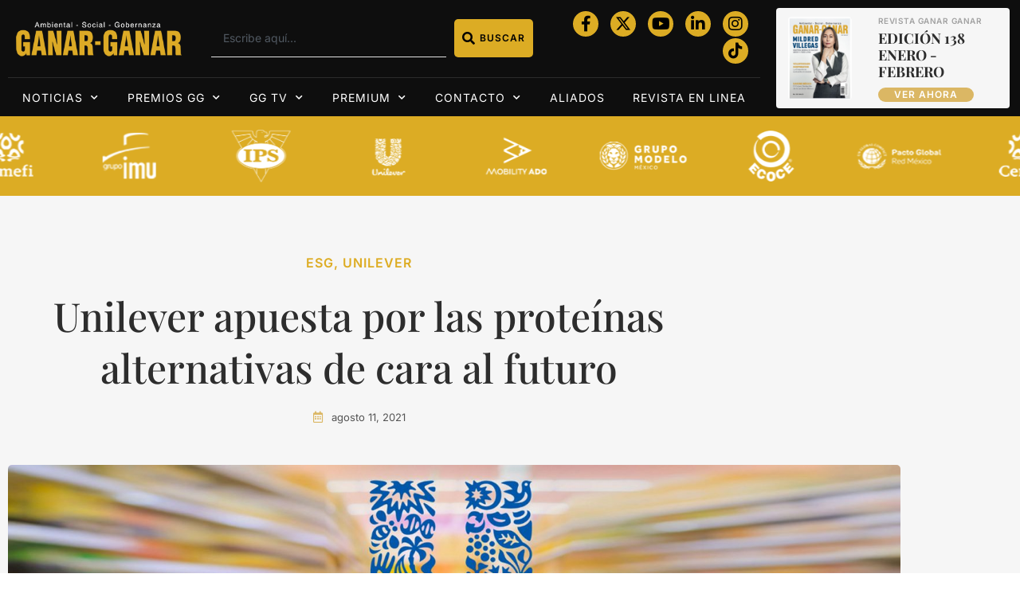

--- FILE ---
content_type: text/html; charset=UTF-8
request_url: https://ganar-ganar.mx/2021/08/11/unilever-apuesta-por-las-proteinas-alternativas-de-cara-al-futuro/
body_size: 24712
content:
<!doctype html>
<html lang="es">
<head>
	<meta charset="UTF-8">
	<meta name="viewport" content="width=device-width, initial-scale=1">
	<link rel="profile" href="https://gmpg.org/xfn/11">
	<meta name='robots' content='index, follow, max-image-preview:large, max-snippet:-1, max-video-preview:-1' />

	<!-- This site is optimized with the Yoast SEO plugin v26.8 - https://yoast.com/product/yoast-seo-wordpress/ -->
	<title>Unilever apuesta por las proteínas alternativas de cara al futuro - Revista Ganar-Ganar</title>
	<meta name="description" content="Es importante señalar que el mercado de productos vegetarianos, según estimaciones, tendrá un valor de 290,000 millones de dólares para 2035." />
	<link rel="canonical" href="https://ganar-ganar.mx/2021/08/11/unilever-apuesta-por-las-proteinas-alternativas-de-cara-al-futuro/" />
	<meta property="og:locale" content="es_MX" />
	<meta property="og:type" content="article" />
	<meta property="og:title" content="Unilever apuesta por las proteínas alternativas de cara al futuro - Revista Ganar-Ganar" />
	<meta property="og:description" content="Es importante señalar que el mercado de productos vegetarianos, según estimaciones, tendrá un valor de 290,000 millones de dólares para 2035." />
	<meta property="og:url" content="https://ganar-ganar.mx/2021/08/11/unilever-apuesta-por-las-proteinas-alternativas-de-cara-al-futuro/" />
	<meta property="og:site_name" content="Revista Ganar-Ganar" />
	<meta property="article:publisher" content="https://www.facebook.com/RevistaGanarGanar/" />
	<meta property="article:published_time" content="2021-08-11T12:55:40+00:00" />
	<meta property="og:image" content="https://ganar-ganar.mx/wp-content/uploads/2020/11/a9.jpg" />
	<meta property="og:image:width" content="1900" />
	<meta property="og:image:height" content="530" />
	<meta property="og:image:type" content="image/jpeg" />
	<meta name="author" content="ganardev" />
	<meta name="twitter:card" content="summary_large_image" />
	<meta name="twitter:label1" content="Escrito por" />
	<meta name="twitter:data1" content="ganardev" />
	<meta name="twitter:label2" content="Tiempo de lectura" />
	<meta name="twitter:data2" content="1 minuto" />
	<script type="application/ld+json" class="yoast-schema-graph">{"@context":"https://schema.org","@graph":[{"@type":"Article","@id":"https://ganar-ganar.mx/2021/08/11/unilever-apuesta-por-las-proteinas-alternativas-de-cara-al-futuro/#article","isPartOf":{"@id":"https://ganar-ganar.mx/2021/08/11/unilever-apuesta-por-las-proteinas-alternativas-de-cara-al-futuro/"},"author":{"name":"ganardev","@id":"https://ganar-ganar.mx/#/schema/person/90caa2860863a5076a2be91f35f6b12d"},"headline":"Unilever apuesta por las proteínas alternativas de cara al futuro","datePublished":"2021-08-11T12:55:40+00:00","mainEntityOfPage":{"@id":"https://ganar-ganar.mx/2021/08/11/unilever-apuesta-por-las-proteinas-alternativas-de-cara-al-futuro/"},"wordCount":220,"commentCount":0,"publisher":{"@id":"https://ganar-ganar.mx/#organization"},"image":{"@id":"https://ganar-ganar.mx/2021/08/11/unilever-apuesta-por-las-proteinas-alternativas-de-cara-al-futuro/#primaryimage"},"thumbnailUrl":"https://ganar-ganar.mx/wp-content/uploads/2020/11/a9.jpg","keywords":["Proteína","soya","Unilever","vegetarianos"],"articleSection":["ESG","Unilever"],"inLanguage":"es","potentialAction":[{"@type":"CommentAction","name":"Comment","target":["https://ganar-ganar.mx/2021/08/11/unilever-apuesta-por-las-proteinas-alternativas-de-cara-al-futuro/#respond"]}],"copyrightYear":"2021","copyrightHolder":{"@id":"https://ganar-ganar.mx/#organization"}},{"@type":"WebPage","@id":"https://ganar-ganar.mx/2021/08/11/unilever-apuesta-por-las-proteinas-alternativas-de-cara-al-futuro/","url":"https://ganar-ganar.mx/2021/08/11/unilever-apuesta-por-las-proteinas-alternativas-de-cara-al-futuro/","name":"Unilever apuesta por las proteínas alternativas de cara al futuro - Revista Ganar-Ganar","isPartOf":{"@id":"https://ganar-ganar.mx/#website"},"primaryImageOfPage":{"@id":"https://ganar-ganar.mx/2021/08/11/unilever-apuesta-por-las-proteinas-alternativas-de-cara-al-futuro/#primaryimage"},"image":{"@id":"https://ganar-ganar.mx/2021/08/11/unilever-apuesta-por-las-proteinas-alternativas-de-cara-al-futuro/#primaryimage"},"thumbnailUrl":"https://ganar-ganar.mx/wp-content/uploads/2020/11/a9.jpg","datePublished":"2021-08-11T12:55:40+00:00","description":"Es importante señalar que el mercado de productos vegetarianos, según estimaciones, tendrá un valor de 290,000 millones de dólares para 2035.","breadcrumb":{"@id":"https://ganar-ganar.mx/2021/08/11/unilever-apuesta-por-las-proteinas-alternativas-de-cara-al-futuro/#breadcrumb"},"inLanguage":"es","potentialAction":[{"@type":"ReadAction","target":["https://ganar-ganar.mx/2021/08/11/unilever-apuesta-por-las-proteinas-alternativas-de-cara-al-futuro/"]}]},{"@type":"ImageObject","inLanguage":"es","@id":"https://ganar-ganar.mx/2021/08/11/unilever-apuesta-por-las-proteinas-alternativas-de-cara-al-futuro/#primaryimage","url":"https://ganar-ganar.mx/wp-content/uploads/2020/11/a9.jpg","contentUrl":"https://ganar-ganar.mx/wp-content/uploads/2020/11/a9.jpg","width":1900,"height":530,"caption":"Unilever"},{"@type":"BreadcrumbList","@id":"https://ganar-ganar.mx/2021/08/11/unilever-apuesta-por-las-proteinas-alternativas-de-cara-al-futuro/#breadcrumb","itemListElement":[{"@type":"ListItem","position":1,"name":"Inicio","item":"https://ganar-ganar.mx/"},{"@type":"ListItem","position":2,"name":"Unilever apuesta por las proteínas alternativas de cara al futuro"}]},{"@type":"WebSite","@id":"https://ganar-ganar.mx/#website","url":"https://ganar-ganar.mx/","name":"Revista Ganar-Ganar","description":"Plataforma de comunicación de la Responsabilidad Social Empresarial y Sustentabilidad","publisher":{"@id":"https://ganar-ganar.mx/#organization"},"potentialAction":[{"@type":"SearchAction","target":{"@type":"EntryPoint","urlTemplate":"https://ganar-ganar.mx/?s={search_term_string}"},"query-input":{"@type":"PropertyValueSpecification","valueRequired":true,"valueName":"search_term_string"}}],"inLanguage":"es"},{"@type":"Organization","@id":"https://ganar-ganar.mx/#organization","name":"Revista Ganar-Ganar","url":"https://ganar-ganar.mx/","logo":{"@type":"ImageObject","inLanguage":"es","@id":"https://ganar-ganar.mx/#/schema/logo/image/","url":"https://ganar-ganar.mx/wp-content/uploads/2022/03/logo_new_2024.png","contentUrl":"https://ganar-ganar.mx/wp-content/uploads/2022/03/logo_new_2024.png","width":350,"height":79,"caption":"Revista Ganar-Ganar"},"image":{"@id":"https://ganar-ganar.mx/#/schema/logo/image/"},"sameAs":["https://www.facebook.com/RevistaGanarGanar/"]},{"@type":"Person","@id":"https://ganar-ganar.mx/#/schema/person/90caa2860863a5076a2be91f35f6b12d","name":"ganardev","sameAs":["devsm.oper3@gmail.com"],"url":"https://ganar-ganar.mx/author/ganardev/"}]}</script>
	<!-- / Yoast SEO plugin. -->


<link rel="alternate" type="application/rss+xml" title="Revista Ganar-Ganar &raquo; Feed" href="https://ganar-ganar.mx/feed/" />
<link rel="alternate" type="application/rss+xml" title="Revista Ganar-Ganar &raquo; RSS de los comentarios" href="https://ganar-ganar.mx/comments/feed/" />
<link rel="alternate" type="application/rss+xml" title="Revista Ganar-Ganar &raquo; Unilever apuesta por las proteínas alternativas de cara al futuro RSS de los comentarios" href="https://ganar-ganar.mx/2021/08/11/unilever-apuesta-por-las-proteinas-alternativas-de-cara-al-futuro/feed/" />
<style type="text/css">.brave_popup{display:none}</style><script> var brave_popup_data = {}; var bravepop_emailValidation=false; var brave_popup_videos = {};  var brave_popup_formData = {};var brave_popup_adminUser = false; var brave_popup_pageInfo = {"type":"single","pageID":34107,"singleType":"post"};  var bravepop_emailSuggestions={};</script><link rel="alternate" title="oEmbed (JSON)" type="application/json+oembed" href="https://ganar-ganar.mx/wp-json/oembed/1.0/embed?url=https%3A%2F%2Fganar-ganar.mx%2F2021%2F08%2F11%2Funilever-apuesta-por-las-proteinas-alternativas-de-cara-al-futuro%2F" />
<link rel="alternate" title="oEmbed (XML)" type="text/xml+oembed" href="https://ganar-ganar.mx/wp-json/oembed/1.0/embed?url=https%3A%2F%2Fganar-ganar.mx%2F2021%2F08%2F11%2Funilever-apuesta-por-las-proteinas-alternativas-de-cara-al-futuro%2F&#038;format=xml" />
<style id='wp-img-auto-sizes-contain-inline-css'>
img:is([sizes=auto i],[sizes^="auto," i]){contain-intrinsic-size:3000px 1500px}
/*# sourceURL=wp-img-auto-sizes-contain-inline-css */
</style>
<style id='wp-emoji-styles-inline-css'>

	img.wp-smiley, img.emoji {
		display: inline !important;
		border: none !important;
		box-shadow: none !important;
		height: 1em !important;
		width: 1em !important;
		margin: 0 0.07em !important;
		vertical-align: -0.1em !important;
		background: none !important;
		padding: 0 !important;
	}
/*# sourceURL=wp-emoji-styles-inline-css */
</style>
<link rel='stylesheet' id='wp-block-library-css' href='https://ganar-ganar.mx/wp-includes/css/dist/block-library/style.min.css?ver=6.9' media='all' />
<link rel='stylesheet' id='jet-engine-frontend-css' href='https://ganar-ganar.mx/wp-content/plugins/jet-engine/assets/css/frontend.css?ver=3.6.9' media='all' />
<style id='global-styles-inline-css'>
:root{--wp--preset--aspect-ratio--square: 1;--wp--preset--aspect-ratio--4-3: 4/3;--wp--preset--aspect-ratio--3-4: 3/4;--wp--preset--aspect-ratio--3-2: 3/2;--wp--preset--aspect-ratio--2-3: 2/3;--wp--preset--aspect-ratio--16-9: 16/9;--wp--preset--aspect-ratio--9-16: 9/16;--wp--preset--color--black: #000000;--wp--preset--color--cyan-bluish-gray: #abb8c3;--wp--preset--color--white: #ffffff;--wp--preset--color--pale-pink: #f78da7;--wp--preset--color--vivid-red: #cf2e2e;--wp--preset--color--luminous-vivid-orange: #ff6900;--wp--preset--color--luminous-vivid-amber: #fcb900;--wp--preset--color--light-green-cyan: #7bdcb5;--wp--preset--color--vivid-green-cyan: #00d084;--wp--preset--color--pale-cyan-blue: #8ed1fc;--wp--preset--color--vivid-cyan-blue: #0693e3;--wp--preset--color--vivid-purple: #9b51e0;--wp--preset--gradient--vivid-cyan-blue-to-vivid-purple: linear-gradient(135deg,rgb(6,147,227) 0%,rgb(155,81,224) 100%);--wp--preset--gradient--light-green-cyan-to-vivid-green-cyan: linear-gradient(135deg,rgb(122,220,180) 0%,rgb(0,208,130) 100%);--wp--preset--gradient--luminous-vivid-amber-to-luminous-vivid-orange: linear-gradient(135deg,rgb(252,185,0) 0%,rgb(255,105,0) 100%);--wp--preset--gradient--luminous-vivid-orange-to-vivid-red: linear-gradient(135deg,rgb(255,105,0) 0%,rgb(207,46,46) 100%);--wp--preset--gradient--very-light-gray-to-cyan-bluish-gray: linear-gradient(135deg,rgb(238,238,238) 0%,rgb(169,184,195) 100%);--wp--preset--gradient--cool-to-warm-spectrum: linear-gradient(135deg,rgb(74,234,220) 0%,rgb(151,120,209) 20%,rgb(207,42,186) 40%,rgb(238,44,130) 60%,rgb(251,105,98) 80%,rgb(254,248,76) 100%);--wp--preset--gradient--blush-light-purple: linear-gradient(135deg,rgb(255,206,236) 0%,rgb(152,150,240) 100%);--wp--preset--gradient--blush-bordeaux: linear-gradient(135deg,rgb(254,205,165) 0%,rgb(254,45,45) 50%,rgb(107,0,62) 100%);--wp--preset--gradient--luminous-dusk: linear-gradient(135deg,rgb(255,203,112) 0%,rgb(199,81,192) 50%,rgb(65,88,208) 100%);--wp--preset--gradient--pale-ocean: linear-gradient(135deg,rgb(255,245,203) 0%,rgb(182,227,212) 50%,rgb(51,167,181) 100%);--wp--preset--gradient--electric-grass: linear-gradient(135deg,rgb(202,248,128) 0%,rgb(113,206,126) 100%);--wp--preset--gradient--midnight: linear-gradient(135deg,rgb(2,3,129) 0%,rgb(40,116,252) 100%);--wp--preset--font-size--small: 13px;--wp--preset--font-size--medium: 20px;--wp--preset--font-size--large: 36px;--wp--preset--font-size--x-large: 42px;--wp--preset--spacing--20: 0.44rem;--wp--preset--spacing--30: 0.67rem;--wp--preset--spacing--40: 1rem;--wp--preset--spacing--50: 1.5rem;--wp--preset--spacing--60: 2.25rem;--wp--preset--spacing--70: 3.38rem;--wp--preset--spacing--80: 5.06rem;--wp--preset--shadow--natural: 6px 6px 9px rgba(0, 0, 0, 0.2);--wp--preset--shadow--deep: 12px 12px 50px rgba(0, 0, 0, 0.4);--wp--preset--shadow--sharp: 6px 6px 0px rgba(0, 0, 0, 0.2);--wp--preset--shadow--outlined: 6px 6px 0px -3px rgb(255, 255, 255), 6px 6px rgb(0, 0, 0);--wp--preset--shadow--crisp: 6px 6px 0px rgb(0, 0, 0);}:root { --wp--style--global--content-size: 800px;--wp--style--global--wide-size: 1200px; }:where(body) { margin: 0; }.wp-site-blocks > .alignleft { float: left; margin-right: 2em; }.wp-site-blocks > .alignright { float: right; margin-left: 2em; }.wp-site-blocks > .aligncenter { justify-content: center; margin-left: auto; margin-right: auto; }:where(.wp-site-blocks) > * { margin-block-start: 24px; margin-block-end: 0; }:where(.wp-site-blocks) > :first-child { margin-block-start: 0; }:where(.wp-site-blocks) > :last-child { margin-block-end: 0; }:root { --wp--style--block-gap: 24px; }:root :where(.is-layout-flow) > :first-child{margin-block-start: 0;}:root :where(.is-layout-flow) > :last-child{margin-block-end: 0;}:root :where(.is-layout-flow) > *{margin-block-start: 24px;margin-block-end: 0;}:root :where(.is-layout-constrained) > :first-child{margin-block-start: 0;}:root :where(.is-layout-constrained) > :last-child{margin-block-end: 0;}:root :where(.is-layout-constrained) > *{margin-block-start: 24px;margin-block-end: 0;}:root :where(.is-layout-flex){gap: 24px;}:root :where(.is-layout-grid){gap: 24px;}.is-layout-flow > .alignleft{float: left;margin-inline-start: 0;margin-inline-end: 2em;}.is-layout-flow > .alignright{float: right;margin-inline-start: 2em;margin-inline-end: 0;}.is-layout-flow > .aligncenter{margin-left: auto !important;margin-right: auto !important;}.is-layout-constrained > .alignleft{float: left;margin-inline-start: 0;margin-inline-end: 2em;}.is-layout-constrained > .alignright{float: right;margin-inline-start: 2em;margin-inline-end: 0;}.is-layout-constrained > .aligncenter{margin-left: auto !important;margin-right: auto !important;}.is-layout-constrained > :where(:not(.alignleft):not(.alignright):not(.alignfull)){max-width: var(--wp--style--global--content-size);margin-left: auto !important;margin-right: auto !important;}.is-layout-constrained > .alignwide{max-width: var(--wp--style--global--wide-size);}body .is-layout-flex{display: flex;}.is-layout-flex{flex-wrap: wrap;align-items: center;}.is-layout-flex > :is(*, div){margin: 0;}body .is-layout-grid{display: grid;}.is-layout-grid > :is(*, div){margin: 0;}body{padding-top: 0px;padding-right: 0px;padding-bottom: 0px;padding-left: 0px;}a:where(:not(.wp-element-button)){text-decoration: underline;}:root :where(.wp-element-button, .wp-block-button__link){background-color: #32373c;border-width: 0;color: #fff;font-family: inherit;font-size: inherit;font-style: inherit;font-weight: inherit;letter-spacing: inherit;line-height: inherit;padding-top: calc(0.667em + 2px);padding-right: calc(1.333em + 2px);padding-bottom: calc(0.667em + 2px);padding-left: calc(1.333em + 2px);text-decoration: none;text-transform: inherit;}.has-black-color{color: var(--wp--preset--color--black) !important;}.has-cyan-bluish-gray-color{color: var(--wp--preset--color--cyan-bluish-gray) !important;}.has-white-color{color: var(--wp--preset--color--white) !important;}.has-pale-pink-color{color: var(--wp--preset--color--pale-pink) !important;}.has-vivid-red-color{color: var(--wp--preset--color--vivid-red) !important;}.has-luminous-vivid-orange-color{color: var(--wp--preset--color--luminous-vivid-orange) !important;}.has-luminous-vivid-amber-color{color: var(--wp--preset--color--luminous-vivid-amber) !important;}.has-light-green-cyan-color{color: var(--wp--preset--color--light-green-cyan) !important;}.has-vivid-green-cyan-color{color: var(--wp--preset--color--vivid-green-cyan) !important;}.has-pale-cyan-blue-color{color: var(--wp--preset--color--pale-cyan-blue) !important;}.has-vivid-cyan-blue-color{color: var(--wp--preset--color--vivid-cyan-blue) !important;}.has-vivid-purple-color{color: var(--wp--preset--color--vivid-purple) !important;}.has-black-background-color{background-color: var(--wp--preset--color--black) !important;}.has-cyan-bluish-gray-background-color{background-color: var(--wp--preset--color--cyan-bluish-gray) !important;}.has-white-background-color{background-color: var(--wp--preset--color--white) !important;}.has-pale-pink-background-color{background-color: var(--wp--preset--color--pale-pink) !important;}.has-vivid-red-background-color{background-color: var(--wp--preset--color--vivid-red) !important;}.has-luminous-vivid-orange-background-color{background-color: var(--wp--preset--color--luminous-vivid-orange) !important;}.has-luminous-vivid-amber-background-color{background-color: var(--wp--preset--color--luminous-vivid-amber) !important;}.has-light-green-cyan-background-color{background-color: var(--wp--preset--color--light-green-cyan) !important;}.has-vivid-green-cyan-background-color{background-color: var(--wp--preset--color--vivid-green-cyan) !important;}.has-pale-cyan-blue-background-color{background-color: var(--wp--preset--color--pale-cyan-blue) !important;}.has-vivid-cyan-blue-background-color{background-color: var(--wp--preset--color--vivid-cyan-blue) !important;}.has-vivid-purple-background-color{background-color: var(--wp--preset--color--vivid-purple) !important;}.has-black-border-color{border-color: var(--wp--preset--color--black) !important;}.has-cyan-bluish-gray-border-color{border-color: var(--wp--preset--color--cyan-bluish-gray) !important;}.has-white-border-color{border-color: var(--wp--preset--color--white) !important;}.has-pale-pink-border-color{border-color: var(--wp--preset--color--pale-pink) !important;}.has-vivid-red-border-color{border-color: var(--wp--preset--color--vivid-red) !important;}.has-luminous-vivid-orange-border-color{border-color: var(--wp--preset--color--luminous-vivid-orange) !important;}.has-luminous-vivid-amber-border-color{border-color: var(--wp--preset--color--luminous-vivid-amber) !important;}.has-light-green-cyan-border-color{border-color: var(--wp--preset--color--light-green-cyan) !important;}.has-vivid-green-cyan-border-color{border-color: var(--wp--preset--color--vivid-green-cyan) !important;}.has-pale-cyan-blue-border-color{border-color: var(--wp--preset--color--pale-cyan-blue) !important;}.has-vivid-cyan-blue-border-color{border-color: var(--wp--preset--color--vivid-cyan-blue) !important;}.has-vivid-purple-border-color{border-color: var(--wp--preset--color--vivid-purple) !important;}.has-vivid-cyan-blue-to-vivid-purple-gradient-background{background: var(--wp--preset--gradient--vivid-cyan-blue-to-vivid-purple) !important;}.has-light-green-cyan-to-vivid-green-cyan-gradient-background{background: var(--wp--preset--gradient--light-green-cyan-to-vivid-green-cyan) !important;}.has-luminous-vivid-amber-to-luminous-vivid-orange-gradient-background{background: var(--wp--preset--gradient--luminous-vivid-amber-to-luminous-vivid-orange) !important;}.has-luminous-vivid-orange-to-vivid-red-gradient-background{background: var(--wp--preset--gradient--luminous-vivid-orange-to-vivid-red) !important;}.has-very-light-gray-to-cyan-bluish-gray-gradient-background{background: var(--wp--preset--gradient--very-light-gray-to-cyan-bluish-gray) !important;}.has-cool-to-warm-spectrum-gradient-background{background: var(--wp--preset--gradient--cool-to-warm-spectrum) !important;}.has-blush-light-purple-gradient-background{background: var(--wp--preset--gradient--blush-light-purple) !important;}.has-blush-bordeaux-gradient-background{background: var(--wp--preset--gradient--blush-bordeaux) !important;}.has-luminous-dusk-gradient-background{background: var(--wp--preset--gradient--luminous-dusk) !important;}.has-pale-ocean-gradient-background{background: var(--wp--preset--gradient--pale-ocean) !important;}.has-electric-grass-gradient-background{background: var(--wp--preset--gradient--electric-grass) !important;}.has-midnight-gradient-background{background: var(--wp--preset--gradient--midnight) !important;}.has-small-font-size{font-size: var(--wp--preset--font-size--small) !important;}.has-medium-font-size{font-size: var(--wp--preset--font-size--medium) !important;}.has-large-font-size{font-size: var(--wp--preset--font-size--large) !important;}.has-x-large-font-size{font-size: var(--wp--preset--font-size--x-large) !important;}
:root :where(.wp-block-pullquote){font-size: 1.5em;line-height: 1.6;}
/*# sourceURL=global-styles-inline-css */
</style>
<link rel='stylesheet' id='contact-form-7-css' href='https://ganar-ganar.mx/wp-content/plugins/contact-form-7/includes/css/styles.css?ver=6.1.4' media='all' />
<link rel='stylesheet' id='pmpro_frontend_base-css' href='https://ganar-ganar.mx/wp-content/plugins/paid-memberships-pro/css/frontend/base.css?ver=3.4.4' media='all' />
<link rel='stylesheet' id='pmpro_frontend_variation_1-css' href='https://ganar-ganar.mx/wp-content/plugins/paid-memberships-pro/css/frontend/variation_1.css?ver=3.4.4' media='all' />
<link rel='stylesheet' id='hello-elementor-css' href='https://ganar-ganar.mx/wp-content/themes/hello-elementor/assets/css/reset.css?ver=3.4.5' media='all' />
<link rel='stylesheet' id='hello-elementor-theme-style-css' href='https://ganar-ganar.mx/wp-content/themes/hello-elementor/assets/css/theme.css?ver=3.4.5' media='all' />
<link rel='stylesheet' id='hello-elementor-header-footer-css' href='https://ganar-ganar.mx/wp-content/themes/hello-elementor/assets/css/header-footer.css?ver=3.4.5' media='all' />
<link rel='stylesheet' id='elementor-frontend-css' href='https://ganar-ganar.mx/wp-content/plugins/elementor/assets/css/frontend.min.css?ver=3.34.2' media='all' />
<link rel='stylesheet' id='elementor-post-61033-css' href='https://ganar-ganar.mx/wp-content/uploads/elementor/css/post-61033.css?ver=1768990335' media='all' />
<link rel='stylesheet' id='widget-image-css' href='https://ganar-ganar.mx/wp-content/plugins/elementor/assets/css/widget-image.min.css?ver=3.34.2' media='all' />
<link rel='stylesheet' id='widget-search-css' href='https://ganar-ganar.mx/wp-content/plugins/pro-elements/assets/css/widget-search.min.css?ver=3.32.1' media='all' />
<link rel='stylesheet' id='widget-social-icons-css' href='https://ganar-ganar.mx/wp-content/plugins/elementor/assets/css/widget-social-icons.min.css?ver=3.34.2' media='all' />
<link rel='stylesheet' id='e-apple-webkit-css' href='https://ganar-ganar.mx/wp-content/plugins/elementor/assets/css/conditionals/apple-webkit.min.css?ver=3.34.2' media='all' />
<link rel='stylesheet' id='widget-divider-css' href='https://ganar-ganar.mx/wp-content/plugins/elementor/assets/css/widget-divider.min.css?ver=3.34.2' media='all' />
<link rel='stylesheet' id='widget-nav-menu-css' href='https://ganar-ganar.mx/wp-content/plugins/pro-elements/assets/css/widget-nav-menu.min.css?ver=3.32.1' media='all' />
<link rel='stylesheet' id='widget-heading-css' href='https://ganar-ganar.mx/wp-content/plugins/elementor/assets/css/widget-heading.min.css?ver=3.34.2' media='all' />
<link rel='stylesheet' id='widget-form-css' href='https://ganar-ganar.mx/wp-content/plugins/pro-elements/assets/css/widget-form.min.css?ver=3.32.1' media='all' />
<link rel='stylesheet' id='widget-icon-list-css' href='https://ganar-ganar.mx/wp-content/plugins/elementor/assets/css/widget-icon-list.min.css?ver=3.34.2' media='all' />
<link rel='stylesheet' id='widget-post-info-css' href='https://ganar-ganar.mx/wp-content/plugins/pro-elements/assets/css/widget-post-info.min.css?ver=3.32.1' media='all' />
<link rel='stylesheet' id='elementor-icons-shared-0-css' href='https://ganar-ganar.mx/wp-content/plugins/elementor/assets/lib/font-awesome/css/fontawesome.min.css?ver=5.15.3' media='all' />
<link rel='stylesheet' id='elementor-icons-fa-regular-css' href='https://ganar-ganar.mx/wp-content/plugins/elementor/assets/lib/font-awesome/css/regular.min.css?ver=5.15.3' media='all' />
<link rel='stylesheet' id='elementor-icons-fa-solid-css' href='https://ganar-ganar.mx/wp-content/plugins/elementor/assets/lib/font-awesome/css/solid.min.css?ver=5.15.3' media='all' />
<link rel='stylesheet' id='e-sticky-css' href='https://ganar-ganar.mx/wp-content/plugins/pro-elements/assets/css/modules/sticky.min.css?ver=3.32.1' media='all' />
<link rel='stylesheet' id='widget-share-buttons-css' href='https://ganar-ganar.mx/wp-content/plugins/pro-elements/assets/css/widget-share-buttons.min.css?ver=3.32.1' media='all' />
<link rel='stylesheet' id='elementor-icons-fa-brands-css' href='https://ganar-ganar.mx/wp-content/plugins/elementor/assets/lib/font-awesome/css/brands.min.css?ver=5.15.3' media='all' />
<link rel='stylesheet' id='widget-posts-css' href='https://ganar-ganar.mx/wp-content/plugins/pro-elements/assets/css/widget-posts.min.css?ver=3.32.1' media='all' />
<link rel='stylesheet' id='elementor-icons-css' href='https://ganar-ganar.mx/wp-content/plugins/elementor/assets/lib/eicons/css/elementor-icons.min.css?ver=5.46.0' media='all' />
<link rel='stylesheet' id='font-awesome-5-all-css' href='https://ganar-ganar.mx/wp-content/plugins/elementor/assets/lib/font-awesome/css/all.min.css?ver=3.34.2' media='all' />
<link rel='stylesheet' id='font-awesome-4-shim-css' href='https://ganar-ganar.mx/wp-content/plugins/elementor/assets/lib/font-awesome/css/v4-shims.min.css?ver=3.34.2' media='all' />
<link rel='stylesheet' id='elementor-post-60794-css' href='https://ganar-ganar.mx/wp-content/uploads/elementor/css/post-60794.css?ver=1768990336' media='all' />
<link rel='stylesheet' id='elementor-post-61022-css' href='https://ganar-ganar.mx/wp-content/uploads/elementor/css/post-61022.css?ver=1768990336' media='all' />
<link rel='stylesheet' id='elementor-post-61090-css' href='https://ganar-ganar.mx/wp-content/uploads/elementor/css/post-61090.css?ver=1768990350' media='all' />
<link rel='stylesheet' id='elementor-gf-local-inter-css' href='https://ganar-ganar.mx/wp-content/uploads/elementor/google-fonts/css/inter.css?ver=1744781394' media='all' />
<link rel='stylesheet' id='elementor-gf-local-playfairdisplay-css' href='https://ganar-ganar.mx/wp-content/uploads/elementor/google-fonts/css/playfairdisplay.css?ver=1744782248' media='all' />
<!--n2css--><!--n2js--><script src="https://ganar-ganar.mx/wp-includes/js/jquery/jquery.min.js?ver=3.7.1" id="jquery-core-js"></script>
<script src="https://ganar-ganar.mx/wp-includes/js/jquery/jquery-migrate.min.js?ver=3.4.1" id="jquery-migrate-js"></script>
<script src="https://ganar-ganar.mx/wp-content/plugins/elementor/assets/lib/font-awesome/js/v4-shims.min.js?ver=3.34.2" id="font-awesome-4-shim-js"></script>
<link rel="https://api.w.org/" href="https://ganar-ganar.mx/wp-json/" /><link rel="alternate" title="JSON" type="application/json" href="https://ganar-ganar.mx/wp-json/wp/v2/posts/34107" /><link rel="EditURI" type="application/rsd+xml" title="RSD" href="https://ganar-ganar.mx/xmlrpc.php?rsd" />
<meta name="generator" content="WordPress 6.9" />
<link rel='shortlink' href='https://ganar-ganar.mx/?p=34107' />
        <script>
            var errorQueue = [];
            let timeout;

            var errorMessage = '';


            function isBot() {
                const bots = ['crawler', 'spider', 'baidu', 'duckduckgo', 'bot', 'googlebot', 'bingbot', 'facebook', 'slurp', 'twitter', 'yahoo'];
                const userAgent = navigator.userAgent.toLowerCase();
                return bots.some(bot => userAgent.includes(bot));
            }

            /*
            window.onerror = function(msg, url, line) {
            // window.addEventListener('error', function(event) {
                console.error("Linha 600");

                var errorMessage = [
                    'Message: ' + msg,
                    'URL: ' + url,
                    'Line: ' + line
                ].join(' - ');
                */


            // Captura erros síncronos e alguns assíncronos
            window.addEventListener('error', function(event) {
                var msg = event.message;
                if (msg === "Script error.") {
                    console.error("Script error detected - maybe problem cross-origin");
                    return;
                }
                errorMessage = [
                    'Message: ' + msg,
                    'URL: ' + event.filename,
                    'Line: ' + event.lineno
                ].join(' - ');
                if (isBot()) {
                    return;
                }
                errorQueue.push(errorMessage);
                handleErrorQueue();
            });

            // Captura rejeições de promessas
            window.addEventListener('unhandledrejection', function(event) {
                errorMessage = 'Promise Rejection: ' + (event.reason || 'Unknown reason');
                if (isBot()) {
                    return;
                }
                errorQueue.push(errorMessage);
                handleErrorQueue();
            });

            // Função auxiliar para gerenciar a fila de erros
            function handleErrorQueue() {
                if (errorQueue.length >= 5) {
                    sendErrorsToServer();
                } else {
                    clearTimeout(timeout);
                    timeout = setTimeout(sendErrorsToServer, 5000);
                }
            }





            function sendErrorsToServer() {
                if (errorQueue.length > 0) {
                    var message;
                    if (errorQueue.length === 1) {
                        // Se houver apenas um erro, mantenha o formato atual
                        message = errorQueue[0];
                    } else {
                        // Se houver múltiplos erros, use quebras de linha para separá-los
                        message = errorQueue.join('\n\n');
                    }
                    var xhr = new XMLHttpRequest();
                    var nonce = '995d274a2c';
                    var ajaxurl = 'https://ganar-ganar.mx/wp-admin/admin-ajax.php?action=bill_minozzi_js_error_catched&_wpnonce=995d274a2c';
                    xhr.open('POST', encodeURI(ajaxurl));
                    xhr.setRequestHeader('Content-Type', 'application/x-www-form-urlencoded');
                    xhr.onload = function() {
                        if (xhr.status === 200) {
                            // console.log('Success:', xhr.responseText);
                        } else {
                            console.log('Error:', xhr.status);
                        }
                    };
                    xhr.onerror = function() {
                        console.error('Request failed');
                    };
                    xhr.send('action=bill_minozzi_js_error_catched&_wpnonce=' + nonce + '&bill_js_error_catched=' + encodeURIComponent(message));
                    errorQueue = []; // Limpa a fila de erros após o envio
                }
            }

            function sendErrorsToServer() {
                if (errorQueue.length > 0) {
                    var message = errorQueue.join(' | ');
                    //console.error(message);
                    var xhr = new XMLHttpRequest();
                    var nonce = '995d274a2c';
                    var ajaxurl = 'https://ganar-ganar.mx/wp-admin/admin-ajax.php?action=bill_minozzi_js_error_catched&_wpnonce=995d274a2c'; // No need to esc_js here
                    xhr.open('POST', encodeURI(ajaxurl));
                    xhr.setRequestHeader('Content-Type', 'application/x-www-form-urlencoded');
                    xhr.onload = function() {
                        if (xhr.status === 200) {
                            //console.log('Success:::', xhr.responseText);
                        } else {
                            console.log('Error:', xhr.status);
                        }
                    };
                    xhr.onerror = function() {
                        console.error('Request failed');
                    };
                    xhr.send('action=bill_minozzi_js_error_catched&_wpnonce=' + nonce + '&bill_js_error_catched=' + encodeURIComponent(message));
                    errorQueue = []; // Clear the error queue after sending
                }
            }

            function sendErrorsToServer() {
                if (errorQueue.length > 0) {
                    var message = errorQueue.join('\n\n'); // Usa duas quebras de linha como separador
                    var xhr = new XMLHttpRequest();
                    var nonce = '995d274a2c';
                    var ajaxurl = 'https://ganar-ganar.mx/wp-admin/admin-ajax.php?action=bill_minozzi_js_error_catched&_wpnonce=995d274a2c';
                    xhr.open('POST', encodeURI(ajaxurl));
                    xhr.setRequestHeader('Content-Type', 'application/x-www-form-urlencoded');
                    xhr.onload = function() {
                        if (xhr.status === 200) {
                            // console.log('Success:', xhr.responseText);
                        } else {
                            console.log('Error:', xhr.status);
                        }
                    };
                    xhr.onerror = function() {
                        console.error('Request failed');
                    };
                    xhr.send('action=bill_minozzi_js_error_catched&_wpnonce=' + nonce + '&bill_js_error_catched=' + encodeURIComponent(message));
                    errorQueue = []; // Limpa a fila de erros após o envio
                }
            }
            window.addEventListener('beforeunload', sendErrorsToServer);
        </script>
<style id="pmpro_colors">:root {
	--pmpro--color--base: #ffffff;
	--pmpro--color--contrast: #222222;
	--pmpro--color--accent: #0c3d54;
	--pmpro--color--accent--variation: hsl( 199,75%,28.5% );
	--pmpro--color--border--variation: hsl( 0,0%,91% );
}</style><style type="text/css" media="screen"></style><!-- Global site tag (gtag.js) - Google Analytics -->
<script async src="https://www.googletagmanager.com/gtag/js?id=UA-128353960-1"></script>
<script>
  window.dataLayer = window.dataLayer || [];
  function gtag(){dataLayer.push(arguments);}
  gtag('js', new Date());

  gtag('config', 'UA-128353960-1');
</script>

<script async src="https://pagead2.googlesyndication.com/pagead/js/adsbygoogle.js?client=ca-pub-4340881591255696"
     crossorigin="anonymous"></script><meta name="generator" content="Elementor 3.34.2; features: additional_custom_breakpoints; settings: css_print_method-external, google_font-enabled, font_display-auto">
			<style>
				.e-con.e-parent:nth-of-type(n+4):not(.e-lazyloaded):not(.e-no-lazyload),
				.e-con.e-parent:nth-of-type(n+4):not(.e-lazyloaded):not(.e-no-lazyload) * {
					background-image: none !important;
				}
				@media screen and (max-height: 1024px) {
					.e-con.e-parent:nth-of-type(n+3):not(.e-lazyloaded):not(.e-no-lazyload),
					.e-con.e-parent:nth-of-type(n+3):not(.e-lazyloaded):not(.e-no-lazyload) * {
						background-image: none !important;
					}
				}
				@media screen and (max-height: 640px) {
					.e-con.e-parent:nth-of-type(n+2):not(.e-lazyloaded):not(.e-no-lazyload),
					.e-con.e-parent:nth-of-type(n+2):not(.e-lazyloaded):not(.e-no-lazyload) * {
						background-image: none !important;
					}
				}
			</style>
			<link rel="icon" href="https://ganar-ganar.mx/wp-content/uploads/2019/02/cropped-IconoSitioGG-32x32.png" sizes="32x32" />
<link rel="icon" href="https://ganar-ganar.mx/wp-content/uploads/2019/02/cropped-IconoSitioGG-192x192.png" sizes="192x192" />
<link rel="apple-touch-icon" href="https://ganar-ganar.mx/wp-content/uploads/2019/02/cropped-IconoSitioGG-180x180.png" />
<meta name="msapplication-TileImage" content="https://ganar-ganar.mx/wp-content/uploads/2019/02/cropped-IconoSitioGG-270x270.png" />
</head>
<body class="pmpro-variation_1 wp-singular post-template-default single single-post postid-34107 single-format-standard wp-custom-logo wp-embed-responsive wp-theme-hello-elementor pmpro-body-has-access hello-elementor-default elementor-default elementor-kit-61033 elementor-page-61090">


<a class="skip-link screen-reader-text" href="#content">Ir al contenido</a>

		<header data-elementor-type="header" data-elementor-id="60794" class="elementor elementor-60794 elementor-location-header" data-elementor-post-type="elementor_library">
					<section class="elementor-section elementor-top-section elementor-element elementor-element-323e90a5 elementor-section-content-middle elementor-section-boxed elementor-section-height-default elementor-section-height-default" data-id="323e90a5" data-element_type="section" data-settings="{&quot;background_background&quot;:&quot;classic&quot;}">
						<div class="elementor-container elementor-column-gap-default">
					<div class="elementor-column elementor-col-50 elementor-top-column elementor-element elementor-element-4247ba98" data-id="4247ba98" data-element_type="column">
			<div class="elementor-widget-wrap elementor-element-populated">
						<div class="elementor-element elementor-element-396a0cd2 elementor-widget__width-initial elementor-widget elementor-widget-theme-site-logo elementor-widget-image" data-id="396a0cd2" data-element_type="widget" data-widget_type="theme-site-logo.default">
				<div class="elementor-widget-container">
											<a href="https://ganar-ganar.mx">
			<img width="350" height="79" src="https://ganar-ganar.mx/wp-content/uploads/2022/03/logo_new_2024.png" class="attachment-full size-full wp-image-61016" alt="" srcset="https://ganar-ganar.mx/wp-content/uploads/2022/03/logo_new_2024.png 350w, https://ganar-ganar.mx/wp-content/uploads/2022/03/logo_new_2024-300x68.png 300w" sizes="(max-width: 350px) 100vw, 350px" />				</a>
											</div>
				</div>
				<div class="elementor-element elementor-element-94c16ea elementor-widget__width-initial elementor-widget-mobile__width-initial elementor-widget elementor-widget-search" data-id="94c16ea" data-element_type="widget" data-settings="{&quot;submit_trigger&quot;:&quot;both&quot;,&quot;pagination_type_options&quot;:&quot;none&quot;}" data-widget_type="search.default">
				<div class="elementor-widget-container">
							<search class="e-search hidden" role="search">
			<form class="e-search-form" action="https://ganar-ganar.mx" method="get">

				
				<label class="e-search-label" for="search-94c16ea">
					<span class="elementor-screen-only">
						Search					</span>
									</label>

				<div class="e-search-input-wrapper">
					<input id="search-94c16ea" placeholder="Escribe aquí..." class="e-search-input" type="search" name="s" value="" autocomplete="off" role="combobox" aria-autocomplete="list" aria-expanded="false" aria-controls="results-94c16ea" aria-haspopup="listbox">
					<i aria-hidden="true" class="fas fa-times"></i>										<output id="results-94c16ea" class="e-search-results-container hide-loader" aria-live="polite" aria-atomic="true" aria-label="Results for search" tabindex="0">
						<div class="e-search-results"></div>
											</output>
									</div>
				
				
				<button class="e-search-submit  " type="submit">
					<i aria-hidden="true" class="fas fa-search"></i>
										<span class="">
						Buscar					</span>
									</button>
				<input type="hidden" name="e_search_props" value="94c16ea-60794">
			</form>
		</search>
						</div>
				</div>
				<div class="elementor-element elementor-element-2451eef4 elementor-shape-circle e-grid-align-right elementor-widget__width-initial elementor-hidden-mobile elementor-grid-0 elementor-widget elementor-widget-social-icons" data-id="2451eef4" data-element_type="widget" data-widget_type="social-icons.default">
				<div class="elementor-widget-container">
							<div class="elementor-social-icons-wrapper elementor-grid" role="list">
							<span class="elementor-grid-item" role="listitem">
					<a class="elementor-icon elementor-social-icon elementor-social-icon-facebook-f elementor-repeater-item-7ea5a44" href="https://www.facebook.com/RevistaGanarGanar/" target="_blank">
						<span class="elementor-screen-only">Facebook-f</span>
						<i aria-hidden="true" class="fab fa-facebook-f"></i>					</a>
				</span>
							<span class="elementor-grid-item" role="listitem">
					<a class="elementor-icon elementor-social-icon elementor-social-icon-x-twitter elementor-repeater-item-ec912d9" href="https://x.com/GanarGanar" target="_blank">
						<span class="elementor-screen-only">X-twitter</span>
						<i aria-hidden="true" class="fab fa-x-twitter"></i>					</a>
				</span>
							<span class="elementor-grid-item" role="listitem">
					<a class="elementor-icon elementor-social-icon elementor-social-icon-youtube elementor-repeater-item-9248e76" href="https://www.youtube.com/@ganarganartv" target="_blank">
						<span class="elementor-screen-only">Youtube</span>
						<i aria-hidden="true" class="fab fa-youtube"></i>					</a>
				</span>
							<span class="elementor-grid-item" role="listitem">
					<a class="elementor-icon elementor-social-icon elementor-social-icon-linkedin-in elementor-repeater-item-4c17ec5" href="https://www.linkedin.com/company/10129833/admin/dashboard/" target="_blank">
						<span class="elementor-screen-only">Linkedin-in</span>
						<i aria-hidden="true" class="fab fa-linkedin-in"></i>					</a>
				</span>
							<span class="elementor-grid-item" role="listitem">
					<a class="elementor-icon elementor-social-icon elementor-social-icon-instagram elementor-repeater-item-16e8b0c" href="https://www.instagram.com/GanarGanar_rsc/" target="_blank">
						<span class="elementor-screen-only">Instagram</span>
						<i aria-hidden="true" class="fab fa-instagram"></i>					</a>
				</span>
							<span class="elementor-grid-item" role="listitem">
					<a class="elementor-icon elementor-social-icon elementor-social-icon-tiktok elementor-repeater-item-082f93a" href="https://www.tiktok.com/@revista.ganarganar" target="_blank">
						<span class="elementor-screen-only">Tiktok</span>
						<i aria-hidden="true" class="fab fa-tiktok"></i>					</a>
				</span>
					</div>
						</div>
				</div>
				<div class="elementor-element elementor-element-433c3db5 elementor-widget-divider--view-line elementor-widget elementor-widget-divider" data-id="433c3db5" data-element_type="widget" data-widget_type="divider.default">
				<div class="elementor-widget-container">
							<div class="elementor-divider">
			<span class="elementor-divider-separator">
						</span>
		</div>
						</div>
				</div>
				<div class="elementor-element elementor-element-2cbc51a5 elementor-nav-menu__align-justify elementor-nav-menu--stretch elementor-nav-menu--dropdown-mobile elementor-widget__width-inherit elementor-nav-menu__text-align-aside elementor-nav-menu--toggle elementor-nav-menu--burger elementor-widget elementor-widget-nav-menu" data-id="2cbc51a5" data-element_type="widget" data-settings="{&quot;full_width&quot;:&quot;stretch&quot;,&quot;submenu_icon&quot;:{&quot;value&quot;:&quot;&lt;i class=\&quot;fas fa-chevron-down\&quot; aria-hidden=\&quot;true\&quot;&gt;&lt;\/i&gt;&quot;,&quot;library&quot;:&quot;fa-solid&quot;},&quot;layout&quot;:&quot;horizontal&quot;,&quot;toggle&quot;:&quot;burger&quot;}" data-widget_type="nav-menu.default">
				<div class="elementor-widget-container">
								<nav aria-label="Menu" class="elementor-nav-menu--main elementor-nav-menu__container elementor-nav-menu--layout-horizontal e--pointer-none">
				<ul id="menu-1-2cbc51a5" class="elementor-nav-menu"><li class="menu-item menu-item-type-custom menu-item-object-custom menu-item-has-children menu-item-65466"><a href="#" class="elementor-item elementor-item-anchor">NOTICIAS</a>
<ul class="sub-menu elementor-nav-menu--dropdown">
	<li class="menu-item menu-item-type-custom menu-item-object-custom menu-item-65468"><a href="https://ganar-ganar.mx/category/esg/" class="elementor-sub-item">ASG/ESG</a></li>
	<li class="menu-item menu-item-type-custom menu-item-object-custom menu-item-65469"><a href="https://ganar-ganar.mx/category/opinion/" class="elementor-sub-item">OPINIÓN</a></li>
	<li class="menu-item menu-item-type-custom menu-item-object-custom menu-item-65470"><a href="https://ganar-ganar.mx/category/ods/" class="elementor-sub-item">ODS</a></li>
	<li class="menu-item menu-item-type-custom menu-item-object-custom menu-item-65471"><a href="https://ganar-ganar.mx/category/sociedad/" class="elementor-sub-item">SOCIEDAD Y ESTILO DE VIDA</a></li>
</ul>
</li>
<li class="menu-item menu-item-type-custom menu-item-object-custom menu-item-has-children menu-item-65472"><a href="#" class="elementor-item elementor-item-anchor">PREMIOS GG</a>
<ul class="sub-menu elementor-nav-menu--dropdown">
	<li class="menu-item menu-item-type-custom menu-item-object-custom menu-item-65474"><a href="https://ganar-ganar.mx/premios-ganar-ganar-2025/" class="elementor-sub-item">PREMIOS 2025</a></li>
	<li class="menu-item menu-item-type-custom menu-item-object-custom menu-item-65475"><a href="https://ganar-ganar.mx/premios-ganar-ganar-2024/" class="elementor-sub-item">PREMIOS 2024</a></li>
	<li class="menu-item menu-item-type-custom menu-item-object-custom menu-item-65476"><a href="https://ganar-ganar.mx/premios-ganar-ganar-2023/" class="elementor-sub-item">PREMIOS 2023</a></li>
	<li class="menu-item menu-item-type-custom menu-item-object-custom menu-item-65477"><a href="https://ganar-ganar.mx/premios-ganar-ganar-2022/" class="elementor-sub-item">PREMIOS 2022</a></li>
	<li class="menu-item menu-item-type-custom menu-item-object-custom menu-item-65478"><a href="https://ganar-ganar.mx/premios-ganar-ganar-2021/" class="elementor-sub-item">PREMIOS 2021</a></li>
	<li class="menu-item menu-item-type-custom menu-item-object-custom menu-item-65479"><a href="https://ganar-ganar.mx/premios-ganar-ganar-2020-2/" class="elementor-sub-item">PREMIOS 2020</a></li>
</ul>
</li>
<li class="menu-item menu-item-type-custom menu-item-object-custom menu-item-has-children menu-item-65480"><a href="#" class="elementor-item elementor-item-anchor">GG TV</a>
<ul class="sub-menu elementor-nav-menu--dropdown">
	<li class="menu-item menu-item-type-custom menu-item-object-custom menu-item-65481"><a href="https://ganar-ganar.mx/suplemento-informativo/" class="elementor-sub-item">VIDEOS SUSTENTABLES</a></li>
	<li class="menu-item menu-item-type-custom menu-item-object-custom menu-item-65482"><a href="https://ganar-ganar.mx/adn40/" class="elementor-sub-item">ADN 40</a></li>
	<li class="menu-item menu-item-type-custom menu-item-object-custom menu-item-65483"><a href="https://ganar-ganar.mx/ganar-ganar-tv/" class="elementor-sub-item">GG TV</a></li>
</ul>
</li>
<li class="menu-item menu-item-type-custom menu-item-object-custom menu-item-has-children menu-item-65484"><a href="#" class="elementor-item elementor-item-anchor">PREMIUM</a>
<ul class="sub-menu elementor-nav-menu--dropdown">
	<li class="menu-item menu-item-type-custom menu-item-object-custom menu-item-65485"><a href="https://ganar-ganar.mx/suscribete/" class="elementor-sub-item">SUSCRIPCIÓN</a></li>
	<li class="menu-item menu-item-type-custom menu-item-object-custom menu-item-65486"><a href="https://ganar-ganar.mx/iniciar-sesion/" class="elementor-sub-item">INICIAR SESIÓN</a></li>
	<li class="menu-item menu-item-type-custom menu-item-object-custom menu-item-65487"><a href="https://ganar-ganar.mx/premium-abril/" class="elementor-sub-item">INFORMES Y ARTICULOS</a></li>
	<li class="menu-item menu-item-type-custom menu-item-object-custom menu-item-has-children menu-item-65488"><a href="#" class="elementor-sub-item elementor-item-anchor">BIBLIOTECA</a>
	<ul class="sub-menu elementor-nav-menu--dropdown">
		<li class="menu-item menu-item-type-custom menu-item-object-custom menu-item-65489"><a href="https://ganar-ganar.mx/biblioteca-ganar-ganar-2026/" class="elementor-sub-item">2026</a></li>
		<li class="menu-item menu-item-type-custom menu-item-object-custom menu-item-65490"><a href="https://ganar-ganar.mx/biblioteca-ganar-ganar-2025/" class="elementor-sub-item">2025</a></li>
		<li class="menu-item menu-item-type-custom menu-item-object-custom menu-item-65491"><a href="https://ganar-ganar.mx/biblioteca-ganar-ganar-2024/" class="elementor-sub-item">2024</a></li>
		<li class="menu-item menu-item-type-custom menu-item-object-custom menu-item-65492"><a href="https://ganar-ganar.mx/biblioteca-ganar-ganar-2023/" class="elementor-sub-item">2023</a></li>
		<li class="menu-item menu-item-type-custom menu-item-object-custom menu-item-65493"><a href="https://ganar-ganar.mx/biblioteca-ganar-ganar-2022/" class="elementor-sub-item">2022</a></li>
		<li class="menu-item menu-item-type-custom menu-item-object-custom menu-item-65494"><a href="https://ganar-ganar.mx/biblioteca-ganar-ganar-2021/" class="elementor-sub-item">2021</a></li>
		<li class="menu-item menu-item-type-custom menu-item-object-custom menu-item-65495"><a href="https://ganar-ganar.mx/biblioteca-2020/" class="elementor-sub-item">2020</a></li>
		<li class="menu-item menu-item-type-custom menu-item-object-custom menu-item-65496"><a href="https://ganar-ganar.mx/biblioteca-2019/" class="elementor-sub-item">2019</a></li>
		<li class="menu-item menu-item-type-custom menu-item-object-custom menu-item-65497"><a href="https://ganar-ganar.mx/biblioteca-2018/" class="elementor-sub-item">2018</a></li>
		<li class="menu-item menu-item-type-custom menu-item-object-custom menu-item-65498"><a href="https://ganar-ganar.mx/biblioteca-2017/" class="elementor-sub-item">2017</a></li>
	</ul>
</li>
</ul>
</li>
<li class="menu-item menu-item-type-custom menu-item-object-custom menu-item-has-children menu-item-65499"><a href="#" class="elementor-item elementor-item-anchor">CONTACTO</a>
<ul class="sub-menu elementor-nav-menu--dropdown">
	<li class="menu-item menu-item-type-custom menu-item-object-custom menu-item-65500"><a href="https://ganar-ganar.mx/sobre-nosotros/" class="elementor-sub-item">NOSOTROS</a></li>
	<li class="menu-item menu-item-type-custom menu-item-object-custom menu-item-65501"><a href="https://ganar-ganar.mx/contacto/" class="elementor-sub-item">PUBLICIDAD Y EVENTOS</a></li>
</ul>
</li>
<li class="menu-item menu-item-type-custom menu-item-object-custom menu-item-65502"><a href="https://ganar-ganar.mx/aliados/" class="elementor-item">ALIADOS</a></li>
<li class="menu-item menu-item-type-custom menu-item-object-custom menu-item-65503"><a href="https://ganar-ganar.mx/revista-en-linea-2/" class="elementor-item">REVISTA EN LINEA</a></li>
</ul>			</nav>
					<div class="elementor-menu-toggle" role="button" tabindex="0" aria-label="Menu Toggle" aria-expanded="false">
			<i aria-hidden="true" role="presentation" class="elementor-menu-toggle__icon--open eicon-menu-bar"></i><i aria-hidden="true" role="presentation" class="elementor-menu-toggle__icon--close eicon-close"></i>		</div>
					<nav class="elementor-nav-menu--dropdown elementor-nav-menu__container" aria-hidden="true">
				<ul id="menu-2-2cbc51a5" class="elementor-nav-menu"><li class="menu-item menu-item-type-custom menu-item-object-custom menu-item-has-children menu-item-65466"><a href="#" class="elementor-item elementor-item-anchor" tabindex="-1">NOTICIAS</a>
<ul class="sub-menu elementor-nav-menu--dropdown">
	<li class="menu-item menu-item-type-custom menu-item-object-custom menu-item-65468"><a href="https://ganar-ganar.mx/category/esg/" class="elementor-sub-item" tabindex="-1">ASG/ESG</a></li>
	<li class="menu-item menu-item-type-custom menu-item-object-custom menu-item-65469"><a href="https://ganar-ganar.mx/category/opinion/" class="elementor-sub-item" tabindex="-1">OPINIÓN</a></li>
	<li class="menu-item menu-item-type-custom menu-item-object-custom menu-item-65470"><a href="https://ganar-ganar.mx/category/ods/" class="elementor-sub-item" tabindex="-1">ODS</a></li>
	<li class="menu-item menu-item-type-custom menu-item-object-custom menu-item-65471"><a href="https://ganar-ganar.mx/category/sociedad/" class="elementor-sub-item" tabindex="-1">SOCIEDAD Y ESTILO DE VIDA</a></li>
</ul>
</li>
<li class="menu-item menu-item-type-custom menu-item-object-custom menu-item-has-children menu-item-65472"><a href="#" class="elementor-item elementor-item-anchor" tabindex="-1">PREMIOS GG</a>
<ul class="sub-menu elementor-nav-menu--dropdown">
	<li class="menu-item menu-item-type-custom menu-item-object-custom menu-item-65474"><a href="https://ganar-ganar.mx/premios-ganar-ganar-2025/" class="elementor-sub-item" tabindex="-1">PREMIOS 2025</a></li>
	<li class="menu-item menu-item-type-custom menu-item-object-custom menu-item-65475"><a href="https://ganar-ganar.mx/premios-ganar-ganar-2024/" class="elementor-sub-item" tabindex="-1">PREMIOS 2024</a></li>
	<li class="menu-item menu-item-type-custom menu-item-object-custom menu-item-65476"><a href="https://ganar-ganar.mx/premios-ganar-ganar-2023/" class="elementor-sub-item" tabindex="-1">PREMIOS 2023</a></li>
	<li class="menu-item menu-item-type-custom menu-item-object-custom menu-item-65477"><a href="https://ganar-ganar.mx/premios-ganar-ganar-2022/" class="elementor-sub-item" tabindex="-1">PREMIOS 2022</a></li>
	<li class="menu-item menu-item-type-custom menu-item-object-custom menu-item-65478"><a href="https://ganar-ganar.mx/premios-ganar-ganar-2021/" class="elementor-sub-item" tabindex="-1">PREMIOS 2021</a></li>
	<li class="menu-item menu-item-type-custom menu-item-object-custom menu-item-65479"><a href="https://ganar-ganar.mx/premios-ganar-ganar-2020-2/" class="elementor-sub-item" tabindex="-1">PREMIOS 2020</a></li>
</ul>
</li>
<li class="menu-item menu-item-type-custom menu-item-object-custom menu-item-has-children menu-item-65480"><a href="#" class="elementor-item elementor-item-anchor" tabindex="-1">GG TV</a>
<ul class="sub-menu elementor-nav-menu--dropdown">
	<li class="menu-item menu-item-type-custom menu-item-object-custom menu-item-65481"><a href="https://ganar-ganar.mx/suplemento-informativo/" class="elementor-sub-item" tabindex="-1">VIDEOS SUSTENTABLES</a></li>
	<li class="menu-item menu-item-type-custom menu-item-object-custom menu-item-65482"><a href="https://ganar-ganar.mx/adn40/" class="elementor-sub-item" tabindex="-1">ADN 40</a></li>
	<li class="menu-item menu-item-type-custom menu-item-object-custom menu-item-65483"><a href="https://ganar-ganar.mx/ganar-ganar-tv/" class="elementor-sub-item" tabindex="-1">GG TV</a></li>
</ul>
</li>
<li class="menu-item menu-item-type-custom menu-item-object-custom menu-item-has-children menu-item-65484"><a href="#" class="elementor-item elementor-item-anchor" tabindex="-1">PREMIUM</a>
<ul class="sub-menu elementor-nav-menu--dropdown">
	<li class="menu-item menu-item-type-custom menu-item-object-custom menu-item-65485"><a href="https://ganar-ganar.mx/suscribete/" class="elementor-sub-item" tabindex="-1">SUSCRIPCIÓN</a></li>
	<li class="menu-item menu-item-type-custom menu-item-object-custom menu-item-65486"><a href="https://ganar-ganar.mx/iniciar-sesion/" class="elementor-sub-item" tabindex="-1">INICIAR SESIÓN</a></li>
	<li class="menu-item menu-item-type-custom menu-item-object-custom menu-item-65487"><a href="https://ganar-ganar.mx/premium-abril/" class="elementor-sub-item" tabindex="-1">INFORMES Y ARTICULOS</a></li>
	<li class="menu-item menu-item-type-custom menu-item-object-custom menu-item-has-children menu-item-65488"><a href="#" class="elementor-sub-item elementor-item-anchor" tabindex="-1">BIBLIOTECA</a>
	<ul class="sub-menu elementor-nav-menu--dropdown">
		<li class="menu-item menu-item-type-custom menu-item-object-custom menu-item-65489"><a href="https://ganar-ganar.mx/biblioteca-ganar-ganar-2026/" class="elementor-sub-item" tabindex="-1">2026</a></li>
		<li class="menu-item menu-item-type-custom menu-item-object-custom menu-item-65490"><a href="https://ganar-ganar.mx/biblioteca-ganar-ganar-2025/" class="elementor-sub-item" tabindex="-1">2025</a></li>
		<li class="menu-item menu-item-type-custom menu-item-object-custom menu-item-65491"><a href="https://ganar-ganar.mx/biblioteca-ganar-ganar-2024/" class="elementor-sub-item" tabindex="-1">2024</a></li>
		<li class="menu-item menu-item-type-custom menu-item-object-custom menu-item-65492"><a href="https://ganar-ganar.mx/biblioteca-ganar-ganar-2023/" class="elementor-sub-item" tabindex="-1">2023</a></li>
		<li class="menu-item menu-item-type-custom menu-item-object-custom menu-item-65493"><a href="https://ganar-ganar.mx/biblioteca-ganar-ganar-2022/" class="elementor-sub-item" tabindex="-1">2022</a></li>
		<li class="menu-item menu-item-type-custom menu-item-object-custom menu-item-65494"><a href="https://ganar-ganar.mx/biblioteca-ganar-ganar-2021/" class="elementor-sub-item" tabindex="-1">2021</a></li>
		<li class="menu-item menu-item-type-custom menu-item-object-custom menu-item-65495"><a href="https://ganar-ganar.mx/biblioteca-2020/" class="elementor-sub-item" tabindex="-1">2020</a></li>
		<li class="menu-item menu-item-type-custom menu-item-object-custom menu-item-65496"><a href="https://ganar-ganar.mx/biblioteca-2019/" class="elementor-sub-item" tabindex="-1">2019</a></li>
		<li class="menu-item menu-item-type-custom menu-item-object-custom menu-item-65497"><a href="https://ganar-ganar.mx/biblioteca-2018/" class="elementor-sub-item" tabindex="-1">2018</a></li>
		<li class="menu-item menu-item-type-custom menu-item-object-custom menu-item-65498"><a href="https://ganar-ganar.mx/biblioteca-2017/" class="elementor-sub-item" tabindex="-1">2017</a></li>
	</ul>
</li>
</ul>
</li>
<li class="menu-item menu-item-type-custom menu-item-object-custom menu-item-has-children menu-item-65499"><a href="#" class="elementor-item elementor-item-anchor" tabindex="-1">CONTACTO</a>
<ul class="sub-menu elementor-nav-menu--dropdown">
	<li class="menu-item menu-item-type-custom menu-item-object-custom menu-item-65500"><a href="https://ganar-ganar.mx/sobre-nosotros/" class="elementor-sub-item" tabindex="-1">NOSOTROS</a></li>
	<li class="menu-item menu-item-type-custom menu-item-object-custom menu-item-65501"><a href="https://ganar-ganar.mx/contacto/" class="elementor-sub-item" tabindex="-1">PUBLICIDAD Y EVENTOS</a></li>
</ul>
</li>
<li class="menu-item menu-item-type-custom menu-item-object-custom menu-item-65502"><a href="https://ganar-ganar.mx/aliados/" class="elementor-item" tabindex="-1">ALIADOS</a></li>
<li class="menu-item menu-item-type-custom menu-item-object-custom menu-item-65503"><a href="https://ganar-ganar.mx/revista-en-linea-2/" class="elementor-item" tabindex="-1">REVISTA EN LINEA</a></li>
</ul>			</nav>
						</div>
				</div>
					</div>
		</div>
				<div class="elementor-column elementor-col-50 elementor-top-column elementor-element elementor-element-33c938bd elementor-hidden-tablet elementor-hidden-phone" data-id="33c938bd" data-element_type="column">
			<div class="elementor-widget-wrap elementor-element-populated">
						<section class="elementor-section elementor-inner-section elementor-element elementor-element-6a0bf165 elementor-section-content-middle elementor-hidden-tablet elementor-hidden-phone elementor-section-boxed elementor-section-height-default elementor-section-height-default" data-id="6a0bf165" data-element_type="section" data-settings="{&quot;background_background&quot;:&quot;classic&quot;}">
						<div class="elementor-container elementor-column-gap-default">
					<div class="elementor-column elementor-col-50 elementor-inner-column elementor-element elementor-element-aa9f773" data-id="aa9f773" data-element_type="column">
			<div class="elementor-widget-wrap elementor-element-populated">
						<div class="elementor-element elementor-element-8227fd5 elementor-widget elementor-widget-image" data-id="8227fd5" data-element_type="widget" data-widget_type="image.default">
				<div class="elementor-widget-container">
															<img fetchpriority="high" width="720" height="930" src="https://ganar-ganar.mx/wp-content/uploads/2025/04/portada-117-3.jpg" class="attachment-full size-full wp-image-65367" alt="" srcset="https://ganar-ganar.mx/wp-content/uploads/2025/04/portada-117-3.jpg 720w, https://ganar-ganar.mx/wp-content/uploads/2025/04/portada-117-3-232x300.jpg 232w" sizes="(max-width: 720px) 100vw, 720px" />															</div>
				</div>
					</div>
		</div>
				<div class="elementor-column elementor-col-50 elementor-inner-column elementor-element elementor-element-6cf25214" data-id="6cf25214" data-element_type="column">
			<div class="elementor-widget-wrap elementor-element-populated">
						<div class="elementor-element elementor-element-523ee288 elementor-widget elementor-widget-heading" data-id="523ee288" data-element_type="widget" data-widget_type="heading.default">
				<div class="elementor-widget-container">
					<span class="elementor-heading-title elementor-size-default">Revista ganar ganar </span>				</div>
				</div>
				<div class="elementor-element elementor-element-6f4fde41 elementor-widget elementor-widget-heading" data-id="6f4fde41" data-element_type="widget" data-widget_type="heading.default">
				<div class="elementor-widget-container">
					<h6 class="elementor-heading-title elementor-size-default">Edición 138<br>Enero - Febrero</h6>				</div>
				</div>
				<div class="elementor-element elementor-element-25ae8d14 elementor-widget elementor-widget-button" data-id="25ae8d14" data-element_type="widget" data-widget_type="button.default">
				<div class="elementor-widget-container">
									<div class="elementor-button-wrapper">
					<a class="elementor-button elementor-button-link elementor-size-sm" href="https://ganar-ganar.mx/revista-en-linea-2/">
						<span class="elementor-button-content-wrapper">
									<span class="elementor-button-text">Ver ahora</span>
					</span>
					</a>
				</div>
								</div>
				</div>
					</div>
		</div>
					</div>
		</section>
					</div>
		</div>
					</div>
		</section>
				<section class="elementor-section elementor-top-section elementor-element elementor-element-4732f572 elementor-section-content-middle elementor-section-full_width elementor-section-height-default elementor-section-height-default" data-id="4732f572" data-element_type="section" data-settings="{&quot;background_background&quot;:&quot;classic&quot;}">
						<div class="elementor-container elementor-column-gap-no">
					<div class="elementor-column elementor-col-100 elementor-top-column elementor-element elementor-element-3e3b6668" data-id="3e3b6668" data-element_type="column">
			<div class="elementor-widget-wrap elementor-element-populated">
						<div class="elementor-element elementor-element-7a101f6 elementor-widget elementor-widget-ucaddon_logo_marquee" data-id="7a101f6" data-element_type="widget" data-widget_type="ucaddon_logo_marquee.default">
				<div class="elementor-widget-container">
					
<!-- start Logo Marquee -->
<style>/* widget: Logo Marquee */

#uc_logo_marquee_elementor_7a101f6{
  min-height:1px;
  text-align: center;
  position:relative;
  opacity: 0;
}

#uc_logo_marquee_elementor_7a101f6 *{
  box-sizing:border-box;
}
#uc_logo_marquee_elementor_7a101f6 .uc_marquee {
	display: flex;
	align-items: center;
	overflow: hidden;
    position: relative;
}
#uc_logo_marquee_elementor_7a101f6 .uc_marquee > div {
    position:relative;
	display: inline-flex;
	align-items: center;
	flex: 0 0 auto;
	width: auto;
	overflow: hidden;
  			animation-name: marquee-to-left;
    	animation-timing-function: linear;
	animation-iteration-count: infinite;
    }
#uc_logo_marquee_elementor_7a101f6 img{

  	height: 100%;
  	object-fit: contain;
}

#uc_logo_marquee_elementor_7a101f6 .ue_marquee_title
{
  position:absolute;
  bottom:0px;
  left: 0;
  width:100%;
}

#uc_logo_marquee_elementor_7a101f6 .uc_logo_marquee_holder{
	position:relative;
    text-align:center;
    overflow:hidden;
}


#uc_logo_marquee_elementor_7a101f6 .uc_logo_marquee_holder a{
  height:100%;
  width: 100%;
  display:flex;
  align-items: center;
  justify-content:center;
}


	@keyframes marquee-to-left {
	from {transform: translate(0,0)}
	to {transform: translate(-50%,0)}
}
	





#uc_logo_marquee_elementor_7a101f6 .ue-item-badge
{
  position:absolute;
  right:10px;
  top:10px;
}

</style>

<div class="uc_logo_marquee " id="uc_logo_marquee_elementor_7a101f6" style="direction:ltr;" >
   <div class="uc_marquee uc-items-wrapper" data-height="100px" data-speed="4000" data-mobile-items="3" data-tablet-items="2" data-desktop-items="8" data-mobile-margin="30" data-tablet-margin="30" data-desktop-margin="15" data-paused="false" data-direction="left">
   		<div class="uc_logo_marquee_holder elementor-repeater-item-d906810">
	  <a href="https://ganar-ganar.mx/category/pacto-mundial/" >      <img src="https://ganar-ganar.mx/wp-content/uploads/2025/04/logo_pacto_mundia_1l.png" alt="Item " class="ue_img_marquee">
      	
        
      	
      </a></div>
<div class="uc_logo_marquee_holder elementor-repeater-item-d9e0595">
	  <a href="https://ganar-ganar.mx/category/cemefi/" >      <img src="https://ganar-ganar.mx/wp-content/uploads/2025/04/cemefi-2.png" alt="Item " class="ue_img_marquee">
      	
        
      	
      </a></div>
<div class="uc_logo_marquee_holder elementor-repeater-item-7c37744">
	  <a href="https://ganar-ganar.mx/category/imu/" >      <img src="https://ganar-ganar.mx/wp-content/uploads/2025/04/4.png" alt="Item " class="ue_img_marquee">
      	
        
      	
      </a></div>
<div class="uc_logo_marquee_holder elementor-repeater-item-7883cb2">
	  <a href="https://ganar-ganar.mx/category/grupo-ips/" >      <img src="https://ganar-ganar.mx/wp-content/uploads/2025/04/logoips-b-1.png" alt="Item " class="ue_img_marquee">
      	
        
      	
      </a></div>
<div class="uc_logo_marquee_holder elementor-repeater-item-5e1aeec">
	  <a href="https://ganar-ganar.mx/category/unilever/" >      <img src="https://ganar-ganar.mx/wp-content/uploads/2025/04/unilever-bco.png" alt="Item " class="ue_img_marquee">
      	
        
      	
      </a></div>
<div class="uc_logo_marquee_holder elementor-repeater-item-9845e66">
	  <a href="https://ganar-ganar.mx/category/mobility-ado/" >      <img src="https://ganar-ganar.mx/wp-content/uploads/2025/04/mobility_ado-1.png" alt="Item " class="ue_img_marquee">
      	
        
      	
      </a></div>
<div class="uc_logo_marquee_holder elementor-repeater-item-687975e">
	  <a href="https://ganar-ganar.mx/category/grupo-modelo/" >      <img src="https://ganar-ganar.mx/wp-content/uploads/2025/04/Modelo.png" alt="Item " class="ue_img_marquee">
      	
        
      	
      </a></div>
<div class="uc_logo_marquee_holder elementor-repeater-item-817797d">
	  <a href="https://ganar-ganar.mx/category/ecoce/" >      <img src="https://ganar-ganar.mx/wp-content/uploads/2025/04/ECOCE_WHITE-1.png" alt="Item " class="ue_img_marquee">
      	
        
      	
      </a></div>

   </div>	
</div>
<!-- end Logo Marquee -->				</div>
				</div>
					</div>
		</div>
					</div>
		</section>
				</header>
				<div data-elementor-type="single-post" data-elementor-id="61090" class="elementor elementor-61090 elementor-location-single post-34107 post type-post status-publish format-standard has-post-thumbnail hentry category-esg category-unilever tag-proteina tag-soya tag-unilever tag-vegetarianos pmpro-has-access" data-elementor-post-type="elementor_library">
					<section class="elementor-section elementor-top-section elementor-element elementor-element-2033dac6 elementor-section-boxed elementor-section-height-default elementor-section-height-default" data-id="2033dac6" data-element_type="section" data-settings="{&quot;background_background&quot;:&quot;classic&quot;}">
						<div class="elementor-container elementor-column-gap-default">
					<div class="elementor-column elementor-col-100 elementor-top-column elementor-element elementor-element-3e3de5ed" data-id="3e3de5ed" data-element_type="column">
			<div class="elementor-widget-wrap elementor-element-populated">
						<div class="elementor-element elementor-element-5c2b299 elementor-align-center elementor-widget elementor-widget-post-info" data-id="5c2b299" data-element_type="widget" data-widget_type="post-info.default">
				<div class="elementor-widget-container">
							<ul class="elementor-inline-items elementor-icon-list-items elementor-post-info">
								<li class="elementor-icon-list-item elementor-repeater-item-ed7c292 elementor-inline-item" itemprop="about">
													<span class="elementor-icon-list-text elementor-post-info__item elementor-post-info__item--type-terms">
										<span class="elementor-post-info__terms-list">
				<a href="https://ganar-ganar.mx/category/esg/" class="elementor-post-info__terms-list-item">ESG</a>, <a href="https://ganar-ganar.mx/category/unilever/" class="elementor-post-info__terms-list-item">Unilever</a>				</span>
					</span>
								</li>
				</ul>
						</div>
				</div>
				<div class="elementor-element elementor-element-1a9f0d90 elementor-widget elementor-widget-theme-post-title elementor-page-title elementor-widget-heading" data-id="1a9f0d90" data-element_type="widget" data-widget_type="theme-post-title.default">
				<div class="elementor-widget-container">
					<h1 class="elementor-heading-title elementor-size-default">Unilever apuesta por las proteínas alternativas de cara al futuro</h1>				</div>
				</div>
				<div class="elementor-element elementor-element-9a9ef63 elementor-align-center elementor-widget elementor-widget-post-info" data-id="9a9ef63" data-element_type="widget" data-widget_type="post-info.default">
				<div class="elementor-widget-container">
							<ul class="elementor-inline-items elementor-icon-list-items elementor-post-info">
								<li class="elementor-icon-list-item elementor-repeater-item-86efef3 elementor-inline-item" itemprop="datePublished">
						<a href="https://ganar-ganar.mx/2021/08/11/">
											<span class="elementor-icon-list-icon">
								<i aria-hidden="true" class="far fa-calendar-alt"></i>							</span>
									<span class="elementor-icon-list-text elementor-post-info__item elementor-post-info__item--type-date">
										<time>agosto 11, 2021</time>					</span>
									</a>
				</li>
				</ul>
						</div>
				</div>
					</div>
		</div>
					</div>
		</section>
				<section class="elementor-section elementor-top-section elementor-element elementor-element-e835d39 elementor-section-boxed elementor-section-height-default elementor-section-height-default" data-id="e835d39" data-element_type="section">
						<div class="elementor-container elementor-column-gap-default">
					<div class="elementor-column elementor-col-100 elementor-top-column elementor-element elementor-element-24be9133" data-id="24be9133" data-element_type="column">
			<div class="elementor-widget-wrap elementor-element-populated">
						<div class="elementor-element elementor-element-5c6f4935 elementor-widget elementor-widget-theme-post-featured-image elementor-widget-image" data-id="5c6f4935" data-element_type="widget" data-widget_type="theme-post-featured-image.default">
				<div class="elementor-widget-container">
															<img width="1900" height="530" src="https://ganar-ganar.mx/wp-content/uploads/2020/11/a9.jpg" class="attachment-full size-full wp-image-29786" alt="Unilever" srcset="https://ganar-ganar.mx/wp-content/uploads/2020/11/a9.jpg 1900w, https://ganar-ganar.mx/wp-content/uploads/2020/11/a9-300x84.jpg 300w, https://ganar-ganar.mx/wp-content/uploads/2020/11/a9-1024x286.jpg 1024w, https://ganar-ganar.mx/wp-content/uploads/2020/11/a9-768x214.jpg 768w, https://ganar-ganar.mx/wp-content/uploads/2020/11/a9-1536x428.jpg 1536w, https://ganar-ganar.mx/wp-content/uploads/2020/11/a9-1100x307.jpg 1100w" sizes="(max-width: 1900px) 100vw, 1900px" />															</div>
				</div>
					</div>
		</div>
					</div>
		</section>
				<section class="elementor-section elementor-top-section elementor-element elementor-element-1c70014 elementor-section-boxed elementor-section-height-default elementor-section-height-default" data-id="1c70014" data-element_type="section">
						<div class="elementor-container elementor-column-gap-wider">
					<div class="elementor-column elementor-col-16 elementor-top-column elementor-element elementor-element-cfd5103" data-id="cfd5103" data-element_type="column">
			<div class="elementor-widget-wrap elementor-element-populated">
						<div class="elementor-element elementor-element-61648b0 elementor-widget elementor-widget-image" data-id="61648b0" data-element_type="widget" data-settings="{&quot;sticky&quot;:&quot;top&quot;,&quot;sticky_offset&quot;:30,&quot;sticky_effects_offset&quot;:30,&quot;sticky_anchor_link_offset&quot;:30,&quot;sticky_parent&quot;:&quot;yes&quot;,&quot;sticky_on&quot;:[&quot;desktop&quot;,&quot;tablet&quot;,&quot;mobile&quot;]}" data-widget_type="image.default">
				<div class="elementor-widget-container">
																<a href="https://ganar-ganar.mx/revista-en-linea-2/">
							<img loading="lazy" width="1200" height="2253" src="https://ganar-ganar.mx/wp-content/uploads/2025/04/Sin-titulo-1-1.jpg" class="attachment-full size-full wp-image-65377" alt="" srcset="https://ganar-ganar.mx/wp-content/uploads/2025/04/Sin-titulo-1-1.jpg 1200w, https://ganar-ganar.mx/wp-content/uploads/2025/04/Sin-titulo-1-1-160x300.jpg 160w, https://ganar-ganar.mx/wp-content/uploads/2025/04/Sin-titulo-1-1-545x1024.jpg 545w, https://ganar-ganar.mx/wp-content/uploads/2025/04/Sin-titulo-1-1-768x1442.jpg 768w, https://ganar-ganar.mx/wp-content/uploads/2025/04/Sin-titulo-1-1-818x1536.jpg 818w, https://ganar-ganar.mx/wp-content/uploads/2025/04/Sin-titulo-1-1-1091x2048.jpg 1091w" sizes="(max-width: 1200px) 100vw, 1200px" />								</a>
															</div>
				</div>
					</div>
		</div>
				<div class="elementor-column elementor-col-66 elementor-top-column elementor-element elementor-element-a4e2459" data-id="a4e2459" data-element_type="column">
			<div class="elementor-widget-wrap elementor-element-populated">
						<div class="elementor-element elementor-element-bc6a836 elementor-widget elementor-widget-theme-post-content" data-id="bc6a836" data-element_type="widget" data-widget_type="theme-post-content.default">
				<div class="elementor-widget-container">
					<p>Ante el aumento de precios que han registrados las carnes en el último año, como en el caso del pollo, <strong>Unilever</strong> decide dar un paso al frente para apostar por proteínas alternativas, como la carne de soya.</p>
<p>La empresa dirigida por <strong>Alan Jope </strong>tiene altas expectativas por la comercialización de este tipo de productos, que cabe destacar son amigables con el medio ambiente por prescindir de la ganadería en su proceso de producción.</p>
<p>“Alrededor del 35% de la población ha vivido en la pobreza en la última década, y el consumo de proteínas ha disminuido constantemente entre las personas más pobres. Por lo tanto, este tipo de innovación de productos ofrece opciones de alimentos saludables a un gran valor para nuestros consumidores”, dijo Graeme Pitkethly, director financiero de la empresa.</p>
<p>Pitkethly se refirió al caso específico de <strong>México</strong>: “México experimentó un fuerte crecimiento en todas las divisiones, con un buen equilibrio de volumen y precio, con Magnum y Cornetto impulsando ganancias de participación de mercado y un buen desempeño de nuestro caldo 100% natural”.</p>
<p>Es importante señalar que el mercado de productos vegetarianos, según estimaciones, tendrá un valor de 290,000 millones de dólares para 2035.</p>
				</div>
				</div>
				<div class="elementor-element elementor-element-16bdfaa elementor-widget-divider--view-line elementor-widget elementor-widget-divider" data-id="16bdfaa" data-element_type="widget" data-widget_type="divider.default">
				<div class="elementor-widget-container">
							<div class="elementor-divider">
			<span class="elementor-divider-separator">
						</span>
		</div>
						</div>
				</div>
				<div class="elementor-element elementor-element-59406a2 elementor-widget elementor-widget-heading" data-id="59406a2" data-element_type="widget" data-widget_type="heading.default">
				<div class="elementor-widget-container">
					<h2 class="elementor-heading-title elementor-size-default">Vota en nuestra encuesta</h2>				</div>
				</div>
				<div class="elementor-element elementor-element-b7372fe elementor-widget elementor-widget-shortcode" data-id="b7372fe" data-element_type="widget" data-widget_type="shortcode.default">
				<div class="elementor-widget-container">
							<div class="elementor-shortcode"><div id="totalpoll" class="totalpoll-wrapper totalpoll-uid-19314486eefcca5416a8990f55d5c2f8 is-ltr is-screen-vote" totalpoll="64672" totalpoll-uid="19314486eefcca5416a8990f55d5c2f8" totalpoll-screen="vote" totalpoll-ajax-url="https://ganar-ganar.mx/wp-admin/admin-ajax.php?action=totalpoll&#038;totalpoll%5BpollId%5D=64672&#038;totalpoll%5Baction%5D=view&#038;totalpoll%5Bscreen%5D=vote"><script type="text/totalpoll-config" totalpoll-config="64672">{"ajaxEndpoint":"https:\/\/ganar-ganar.mx\/wp-admin\/admin-ajax.php?action=totalpoll","behaviours":{"ajax":true,"scrollUp":true,"async":true},"effects":{"transition":"fade","duration":"500"},"i18n":{"Previous":"Anterior","Next":"Siguiente","of":"of","Something went wrong! Please try again.":"Something went wrong! Please try again."}}</script><link rel="stylesheet" id="totalpoll-poll-19314486eefcca5416a8990f55d5c2f8-css"  href="https://ganar-ganar.mx/wp-content/cache/totalpoll/css/19314486eefcca5416a8990f55d5c2f8.css" type="text/css" media="all" /><div id="totalpoll-poll-64672" class="totalpoll-container"><form action="" enctype="multipart/form-data" class="totalpoll-form" method="POST" novalidate="novalidate"><div style="visibility: hidden; position: absolute; width: 0px; height: 0px;">
    <svg id="totalpoll-check-icon" xmlns="http://www.w3.org/2000/svg" width="24" height="24" viewBox="0 0 24 24">
        <path d="M0,0H24V24H0Z" fill="none"/>
        <path d="M9,15.1999l-4.2-4.2L2.3999,13.4,9,20.0001,22.0001,7,19.6,4.5999Z"/>
    </svg>
</div>
    <div class="totalpoll-questions">
		<div class="totalpoll-question"
     totalpoll-min-selection="1"
     totalpoll-max-selection="1" >
    <div class="totalpoll-question-container">
        <div class="totalpoll-question-content" >
			<p>En este Black Friday, ¿qué será más importante para ti?</p>
        </div>

        <div class="totalpoll-question-choices">
												<label for="choice-d303fd76-d3eb-4c72-bb81-76414f2871e6-selector" tabindex="0"
       class="totalpoll-question-choices-item totalpoll-question-choices-item-type-text " >
    <div class="totalpoll-question-choices-item-container">
        
		        
        <div class="totalpoll-question-choices-item-control">
            <div class="totalpoll-question-choices-item-selector totalpoll-question-choices-item-selector-single">
				<input type="radio" id="choice-d303fd76-d3eb-4c72-bb81-76414f2871e6-selector" name="totalpoll[choices][f5c623b4-c6b4-4656-93fa-0219e3c2621f][]" value="d303fd76-d3eb-4c72-bb81-76414f2871e6">                <div class="totalpoll-question-choices-item-selector-box">
                    <svg xmlns="http://www.w3.org/2000/svg" width="24" height="24" viewBox="0 0 24 24">
                        <use xmlns:xlink="http://www.w3.org/1999/xlink" xlink:href="#totalpoll-check-icon"></use>
                    </svg>
                </div>
            </div>
            <div class="totalpoll-question-choices-item-label">
                <span >Precio más bajo</span>
            </div>
        </div>
    </div>
</label>
																<label for="choice-b6bdb83c-3edf-4858-b817-8e34813fb886-selector" tabindex="0"
       class="totalpoll-question-choices-item totalpoll-question-choices-item-type-text " >
    <div class="totalpoll-question-choices-item-container">
        
		        
        <div class="totalpoll-question-choices-item-control">
            <div class="totalpoll-question-choices-item-selector totalpoll-question-choices-item-selector-single">
				<input type="radio" id="choice-b6bdb83c-3edf-4858-b817-8e34813fb886-selector" name="totalpoll[choices][f5c623b4-c6b4-4656-93fa-0219e3c2621f][]" value="b6bdb83c-3edf-4858-b817-8e34813fb886">                <div class="totalpoll-question-choices-item-selector-box">
                    <svg xmlns="http://www.w3.org/2000/svg" width="24" height="24" viewBox="0 0 24 24">
                        <use xmlns:xlink="http://www.w3.org/1999/xlink" xlink:href="#totalpoll-check-icon"></use>
                    </svg>
                </div>
            </div>
            <div class="totalpoll-question-choices-item-label">
                <span >Comprar local / apoyar PyMEs</span>
            </div>
        </div>
    </div>
</label>
																<label for="choice-3a93f8fa-e1fa-4e1e-83e1-0def18ba0013-selector" tabindex="0"
       class="totalpoll-question-choices-item totalpoll-question-choices-item-type-text " >
    <div class="totalpoll-question-choices-item-container">
        
		        
        <div class="totalpoll-question-choices-item-control">
            <div class="totalpoll-question-choices-item-selector totalpoll-question-choices-item-selector-single">
				<input type="radio" id="choice-3a93f8fa-e1fa-4e1e-83e1-0def18ba0013-selector" name="totalpoll[choices][f5c623b4-c6b4-4656-93fa-0219e3c2621f][]" value="3a93f8fa-e1fa-4e1e-83e1-0def18ba0013">                <div class="totalpoll-question-choices-item-selector-box">
                    <svg xmlns="http://www.w3.org/2000/svg" width="24" height="24" viewBox="0 0 24 24">
                        <use xmlns:xlink="http://www.w3.org/1999/xlink" xlink:href="#totalpoll-check-icon"></use>
                    </svg>
                </div>
            </div>
            <div class="totalpoll-question-choices-item-label">
                <span >Comprar productos sostenibles</span>
            </div>
        </div>
    </div>
</label>
																<label for="choice-150fc7d8-a251-42b5-837a-2255c563ea39-selector" tabindex="0"
       class="totalpoll-question-choices-item totalpoll-question-choices-item-type-text " >
    <div class="totalpoll-question-choices-item-container">
        
		        
        <div class="totalpoll-question-choices-item-control">
            <div class="totalpoll-question-choices-item-selector totalpoll-question-choices-item-selector-single">
				<input type="radio" id="choice-150fc7d8-a251-42b5-837a-2255c563ea39-selector" name="totalpoll[choices][f5c623b4-c6b4-4656-93fa-0219e3c2621f][]" value="150fc7d8-a251-42b5-837a-2255c563ea39">                <div class="totalpoll-question-choices-item-selector-box">
                    <svg xmlns="http://www.w3.org/2000/svg" width="24" height="24" viewBox="0 0 24 24">
                        <use xmlns:xlink="http://www.w3.org/1999/xlink" xlink:href="#totalpoll-check-icon"></use>
                    </svg>
                </div>
            </div>
            <div class="totalpoll-question-choices-item-label">
                <span >No pienso comprar</span>
            </div>
        </div>
    </div>
</label>
							            
			            
        </div>
    </div>
</div>
    </div>
<div class="totalpoll-form-hidden-fields">
	<div class="totalpoll-form-page"><div class="totalpoll-form-field-hidden"><div class="totalpoll-form-field totalpoll-form-field-type-hidden totalpoll-column-full"><div class="totalpoll-form-field-wrapper"><input type="hidden" name="totalpoll[screen]" value="vote" class="totalpoll-form-field-input"><div class="totalpoll-form-field-errors"></div></div></div></div><div class="totalpoll-form-field-hidden"><div class="totalpoll-form-field totalpoll-form-field-type-hidden totalpoll-column-full"><div class="totalpoll-form-field-wrapper"><input type="hidden" name="totalpoll[pollId]" value="64672" class="totalpoll-form-field-input"><div class="totalpoll-form-field-errors"></div></div></div></div><div class="totalpoll-form-field-hidden"><div class="totalpoll-form-field totalpoll-form-field-type-hidden totalpoll-column-full"><div class="totalpoll-form-field-wrapper"><input type="hidden" name="totalpoll[action]" value="" class="totalpoll-form-field-input"><div class="totalpoll-form-field-errors"></div></div></div></div></div></div>
<div class="totalpoll-buttons">
	<button type="submit" name="totalpoll[action]" value="results" class="totalpoll-button totalpoll-buttons-results">Resultados</button><button type="submit" name="totalpoll[action]" value="vote" class="totalpoll-button totalpoll-button-primary totalpoll-buttons-vote">Votar</button></div>
</form></div></div></div>
						</div>
				</div>
					</div>
		</div>
				<div class="elementor-column elementor-col-16 elementor-top-column elementor-element elementor-element-4fcc4b3" data-id="4fcc4b3" data-element_type="column">
			<div class="elementor-widget-wrap elementor-element-populated">
						<div class="elementor-element elementor-element-b5b62ed elementor-widget elementor-widget-image" data-id="b5b62ed" data-element_type="widget" data-settings="{&quot;sticky&quot;:&quot;top&quot;,&quot;sticky_offset&quot;:30,&quot;sticky_effects_offset&quot;:30,&quot;sticky_anchor_link_offset&quot;:30,&quot;sticky_parent&quot;:&quot;yes&quot;,&quot;sticky_on&quot;:[&quot;desktop&quot;,&quot;tablet&quot;,&quot;mobile&quot;]}" data-widget_type="image.default">
				<div class="elementor-widget-container">
																<a href="https://ganar-ganar.mx/media-kit/">
							<img src="https://ganar-ganar.mx/wp-content/uploads/elementor/thumbs/FLYER-MARZO-ABRIL-2026-BUENO-rgxz41c73jdjmexcwrgozgmuvxg0kxpqg4tdvng8ww.jpg" title="FLYER MARZO-ABRIL 2026-BUENO" alt="FLYER MARZO-ABRIL 2026-BUENO" loading="lazy" />								</a>
															</div>
				</div>
					</div>
		</div>
					</div>
		</section>
				<section class="elementor-section elementor-top-section elementor-element elementor-element-a7f46bd elementor-section-boxed elementor-section-height-default elementor-section-height-default" data-id="a7f46bd" data-element_type="section">
						<div class="elementor-container elementor-column-gap-default">
					<div class="elementor-column elementor-col-100 elementor-top-column elementor-element elementor-element-f065ad4" data-id="f065ad4" data-element_type="column">
			<div class="elementor-widget-wrap elementor-element-populated">
						<div class="elementor-element elementor-element-5b347c2b elementor-widget-divider--view-line elementor-widget elementor-widget-divider" data-id="5b347c2b" data-element_type="widget" data-widget_type="divider.default">
				<div class="elementor-widget-container">
							<div class="elementor-divider">
			<span class="elementor-divider-separator">
						</span>
		</div>
						</div>
				</div>
				<div class="elementor-element elementor-element-756a7975 elementor-widget elementor-widget-heading" data-id="756a7975" data-element_type="widget" data-widget_type="heading.default">
				<div class="elementor-widget-container">
					<h2 class="elementor-heading-title elementor-size-default">¡Comparte!</h2>				</div>
				</div>
				<div class="elementor-element elementor-element-71d7b296 elementor-share-buttons--skin-flat elementor-grid-5 elementor-grid-tablet-3 elementor-grid-mobile-2 elementor-widget__width-initial elementor-share-buttons--view-icon-text elementor-share-buttons--shape-square elementor-share-buttons--color-official elementor-widget elementor-widget-share-buttons" data-id="71d7b296" data-element_type="widget" data-widget_type="share-buttons.default">
				<div class="elementor-widget-container">
							<div class="elementor-grid" role="list">
								<div class="elementor-grid-item" role="listitem">
						<div class="elementor-share-btn elementor-share-btn_facebook" role="button" tabindex="0" aria-label="Share on facebook">
															<span class="elementor-share-btn__icon">
								<i class="fab fa-facebook" aria-hidden="true"></i>							</span>
																						<div class="elementor-share-btn__text">
																			<span class="elementor-share-btn__title">
										Facebook									</span>
																	</div>
													</div>
					</div>
									<div class="elementor-grid-item" role="listitem">
						<div class="elementor-share-btn elementor-share-btn_whatsapp" role="button" tabindex="0" aria-label="Share on whatsapp">
															<span class="elementor-share-btn__icon">
								<i class="fab fa-whatsapp" aria-hidden="true"></i>							</span>
																						<div class="elementor-share-btn__text">
																			<span class="elementor-share-btn__title">
										WhatsApp									</span>
																	</div>
													</div>
					</div>
									<div class="elementor-grid-item" role="listitem">
						<div class="elementor-share-btn elementor-share-btn_linkedin" role="button" tabindex="0" aria-label="Share on linkedin">
															<span class="elementor-share-btn__icon">
								<i class="fab fa-linkedin" aria-hidden="true"></i>							</span>
																						<div class="elementor-share-btn__text">
																			<span class="elementor-share-btn__title">
										LinkedIn									</span>
																	</div>
													</div>
					</div>
									<div class="elementor-grid-item" role="listitem">
						<div class="elementor-share-btn elementor-share-btn_x-twitter" role="button" tabindex="0" aria-label="Share on x-twitter">
															<span class="elementor-share-btn__icon">
								<i class="fab fa-x-twitter" aria-hidden="true"></i>							</span>
																						<div class="elementor-share-btn__text">
																			<span class="elementor-share-btn__title">
										X									</span>
																	</div>
													</div>
					</div>
									<div class="elementor-grid-item" role="listitem">
						<div class="elementor-share-btn elementor-share-btn_email" role="button" tabindex="0" aria-label="Share on email">
															<span class="elementor-share-btn__icon">
								<i class="fas fa-envelope" aria-hidden="true"></i>							</span>
																						<div class="elementor-share-btn__text">
																			<span class="elementor-share-btn__title">
										Email									</span>
																	</div>
													</div>
					</div>
						</div>
						</div>
				</div>
				<div class="elementor-element elementor-element-ff3f620 elementor-widget-divider--view-line elementor-widget elementor-widget-divider" data-id="ff3f620" data-element_type="widget" data-widget_type="divider.default">
				<div class="elementor-widget-container">
							<div class="elementor-divider">
			<span class="elementor-divider-separator">
						</span>
		</div>
						</div>
				</div>
					</div>
		</div>
					</div>
		</section>
				<section class="elementor-section elementor-top-section elementor-element elementor-element-38e1b943 elementor-section-boxed elementor-section-height-default elementor-section-height-default" data-id="38e1b943" data-element_type="section">
						<div class="elementor-container elementor-column-gap-default">
					<div class="elementor-column elementor-col-100 elementor-top-column elementor-element elementor-element-5ea7c00f" data-id="5ea7c00f" data-element_type="column">
			<div class="elementor-widget-wrap elementor-element-populated">
						<div class="elementor-element elementor-element-57509055 elementor-widget elementor-widget-post-comments" data-id="57509055" data-element_type="widget" data-widget_type="post-comments.theme_comments">
				<div class="elementor-widget-container">
					<section id="comments" class="comments-area">

	
		<div id="respond" class="comment-respond">
		<h2 id="reply-title" class="comment-reply-title">Deja un comentario</h2><form action="https://ganar-ganar.mx/wp-comments-post.php" method="post" id="commentform" class="comment-form"><p class="comment-notes"><span id="email-notes">Tu dirección de correo electrónico no será publicada.</span> <span class="required-field-message">Los campos obligatorios están marcados con <span class="required">*</span></span></p><p class="comment-form-comment"><label for="comment">Comentario <span class="required">*</span></label> <textarea id="comment" name="comment" cols="45" rows="8" maxlength="65525" required></textarea></p><p class="comment-form-author"><label for="author">Nombre <span class="required">*</span></label> <input id="author" name="author" type="text" value="" size="30" maxlength="245" autocomplete="name" required /></p>
<p class="comment-form-email"><label for="email">Correo electrónico <span class="required">*</span></label> <input id="email" name="email" type="email" value="" size="30" maxlength="100" aria-describedby="email-notes" autocomplete="email" required /></p>
<p class="comment-form-url"><label for="url">Web</label> <input id="url" name="url" type="url" value="" size="30" maxlength="200" autocomplete="url" /></p>
<p class="form-submit"><input name="submit" type="submit" id="submit" class="submit" value="Publicar comentario" /> <input type='hidden' name='comment_post_ID' value='34107' id='comment_post_ID' />
<input type='hidden' name='comment_parent' id='comment_parent' value='0' />
</p>
<!-- Honeypot Antispam plugin v.1.0.5 wordpress.org/plugins/honeypot-antispam/ -->
		<p class="antispam-group antispam-group-q" style="clear: both;">
			<label>Current ye@r <span class="required">*</span></label>
			<input type="hidden" name="antspm-a" class="antispam-control antispam-control-a" value="2026" />
			<input type="text" name="antspm-q" class="antispam-control antispam-control-q" value="1.0.5" autocomplete="off" />
		</p>
		<p class="antispam-group antispam-group-e" style="display: none;">
			<label>Leave this field empty</label>
			<input type="text" name="antspm-e-email-url-website" class="antispam-control antispam-control-e" value="" autocomplete="off" />
		</p>
</form>	</div><!-- #respond -->
	
</section>
				</div>
				</div>
				<section class="elementor-section elementor-inner-section elementor-element elementor-element-41118ab elementor-section-boxed elementor-section-height-default elementor-section-height-default" data-id="41118ab" data-element_type="section" data-settings="{&quot;background_background&quot;:&quot;classic&quot;}">
						<div class="elementor-container elementor-column-gap-wider">
					<div class="elementor-column elementor-col-100 elementor-inner-column elementor-element elementor-element-9239aae" data-id="9239aae" data-element_type="column">
			<div class="elementor-widget-wrap elementor-element-populated">
						<div class="elementor-element elementor-element-14e9eda elementor-widget elementor-widget-heading" data-id="14e9eda" data-element_type="widget" data-widget_type="heading.default">
				<div class="elementor-widget-container">
					<h2 class="elementor-heading-title elementor-size-default">¡Ayúdanos suscribiéndote y <br>compartiendo esta historia!</h2>				</div>
				</div>
				<div class="elementor-element elementor-element-57cdee1 elementor-widget elementor-widget-text-editor" data-id="57cdee1" data-element_type="widget" data-widget_type="text-editor.default">
				<div class="elementor-widget-container">
									<p>Recuerda que puedes enviarnos tus propuestas de historias y <br />comentarios a través del correo <strong><a href="/cdn-cgi/l/email-protection#3d5e5253495c5e49527d5a5c535c4f105a5c535c4f135045"><span class="__cf_email__" data-cfemail="b5d6dadbc1d4d6c1daf5d2d4dbd4c798d2d4dbd4c79bd8cd">[email&#160;protected]</span></a> </strong></p>								</div>
				</div>
					</div>
		</div>
					</div>
		</section>
					</div>
		</div>
					</div>
		</section>
				<section class="elementor-section elementor-top-section elementor-element elementor-element-1d7abeeb elementor-section-boxed elementor-section-height-default elementor-section-height-default" data-id="1d7abeeb" data-element_type="section" data-settings="{&quot;background_background&quot;:&quot;classic&quot;}">
						<div class="elementor-container elementor-column-gap-default">
					<div class="elementor-column elementor-col-100 elementor-top-column elementor-element elementor-element-54e149db" data-id="54e149db" data-element_type="column">
			<div class="elementor-widget-wrap elementor-element-populated">
						<div class="elementor-element elementor-element-2b397580 elementor-widget elementor-widget-heading" data-id="2b397580" data-element_type="widget" data-widget_type="heading.default">
				<div class="elementor-widget-container">
					<h2 class="elementor-heading-title elementor-size-default">Entradas recientes</h2>				</div>
				</div>
				<div class="elementor-element elementor-element-ad2467c elementor-grid-4 elementor-grid-tablet-2 elementor-grid-mobile-1 elementor-posts--thumbnail-top elementor-widget elementor-widget-posts" data-id="ad2467c" data-element_type="widget" data-settings="{&quot;classic_columns&quot;:&quot;4&quot;,&quot;classic_columns_tablet&quot;:&quot;2&quot;,&quot;classic_columns_mobile&quot;:&quot;1&quot;,&quot;classic_row_gap&quot;:{&quot;unit&quot;:&quot;px&quot;,&quot;size&quot;:35,&quot;sizes&quot;:[]},&quot;classic_row_gap_tablet&quot;:{&quot;unit&quot;:&quot;px&quot;,&quot;size&quot;:&quot;&quot;,&quot;sizes&quot;:[]},&quot;classic_row_gap_mobile&quot;:{&quot;unit&quot;:&quot;px&quot;,&quot;size&quot;:&quot;&quot;,&quot;sizes&quot;:[]}}" data-widget_type="posts.classic">
				<div class="elementor-widget-container">
							<div class="elementor-posts-container elementor-posts elementor-posts--skin-classic elementor-grid" role="list">
				<article class="elementor-post elementor-grid-item post-65607 post type-post status-publish format-standard has-post-thumbnail hentry category-esg pmpro-has-access" role="listitem">
				<a class="elementor-post__thumbnail__link" href="https://ganar-ganar.mx/2026/01/21/bostons-pizza-invita-a-compartir-un-corazon-de-oro-con-bostons-cares-2026/" tabindex="-1" >
			<div class="elementor-post__thumbnail"><img loading="lazy" width="800" height="345" src="https://ganar-ganar.mx/wp-content/uploads/2026/01/IMG_2871-1024x442.jpeg" class="attachment-large size-large wp-image-65608" alt="" /></div>
		</a>
				<div class="elementor-post__text">
				<h3 class="elementor-post__title">
			<a href="https://ganar-ganar.mx/2026/01/21/bostons-pizza-invita-a-compartir-un-corazon-de-oro-con-bostons-cares-2026/" >
				Boston’s Pizza invita a compartir un corazón de oro con Boston’s Cares 2026			</a>
		</h3>
				<div class="elementor-post__meta-data">
					<span class="elementor-post-date">
			21 enero, 2026		</span>
				</div>
				</div>
				</article>
				<article class="elementor-post elementor-grid-item post-65582 post type-post status-publish format-standard has-post-thumbnail hentry category-esg category-penoles pmpro-has-access" role="listitem">
				<a class="elementor-post__thumbnail__link" href="https://ganar-ganar.mx/2026/01/21/acciones-de-penoles-alcanzan-maximos-historicos-en-medio-del-repunte-del-oro-y-la-plata/" tabindex="-1" >
			<div class="elementor-post__thumbnail"><img loading="lazy" width="800" height="223" src="https://ganar-ganar.mx/wp-content/uploads/2020/11/b18-1024x286.jpg" class="attachment-large size-large wp-image-29752" alt="Peñoles" /></div>
		</a>
				<div class="elementor-post__text">
				<h3 class="elementor-post__title">
			<a href="https://ganar-ganar.mx/2026/01/21/acciones-de-penoles-alcanzan-maximos-historicos-en-medio-del-repunte-del-oro-y-la-plata/" >
				Acciones de Peñoles alcanzan máximos históricos en medio del repunte del oro y la plata			</a>
		</h3>
				<div class="elementor-post__meta-data">
					<span class="elementor-post-date">
			21 enero, 2026		</span>
				</div>
				</div>
				</article>
				<article class="elementor-post elementor-grid-item post-65580 post type-post status-publish format-standard has-post-thumbnail hentry category-sociedad pmpro-has-access" role="listitem">
				<a class="elementor-post__thumbnail__link" href="https://ganar-ganar.mx/2026/01/21/mexico-impulsa-la-neuro-rehabilitacion-robotica-y-la-atencion-temprana-en-foro-internacional/" tabindex="-1" >
			<div class="elementor-post__thumbnail"><img loading="lazy" width="800" height="448" src="https://ganar-ganar.mx/wp-content/uploads/2024/12/robotica-1024x574.webp" class="attachment-large size-large wp-image-58759" alt="" /></div>
		</a>
				<div class="elementor-post__text">
				<h3 class="elementor-post__title">
			<a href="https://ganar-ganar.mx/2026/01/21/mexico-impulsa-la-neuro-rehabilitacion-robotica-y-la-atencion-temprana-en-foro-internacional/" >
				México impulsa la neuro-rehabilitación robótica y la atención temprana en foro internacional			</a>
		</h3>
				<div class="elementor-post__meta-data">
					<span class="elementor-post-date">
			21 enero, 2026		</span>
				</div>
				</div>
				</article>
				<article class="elementor-post elementor-grid-item post-65578 post type-post status-publish format-standard has-post-thumbnail hentry category-ods pmpro-has-access" role="listitem">
				<a class="elementor-post__thumbnail__link" href="https://ganar-ganar.mx/2026/01/21/la-comida-para-perros-tambien-tiene-un-impacto-climatico-relevante/" tabindex="-1" >
			<div class="elementor-post__thumbnail"><img loading="lazy" width="800" height="600" src="https://ganar-ganar.mx/wp-content/uploads/2019/07/Día-del-perro.jpg" class="attachment-large size-large wp-image-19276" alt="" /></div>
		</a>
				<div class="elementor-post__text">
				<h3 class="elementor-post__title">
			<a href="https://ganar-ganar.mx/2026/01/21/la-comida-para-perros-tambien-tiene-un-impacto-climatico-relevante/" >
				La comida para perros también tiene un impacto climático relevante			</a>
		</h3>
				<div class="elementor-post__meta-data">
					<span class="elementor-post-date">
			21 enero, 2026		</span>
				</div>
				</div>
				</article>
				</div>
		
						</div>
				</div>
					</div>
		</div>
					</div>
		</section>
				<section class="elementor-section elementor-top-section elementor-element elementor-element-fd39465 elementor-section-boxed elementor-section-height-default elementor-section-height-default" data-id="fd39465" data-element_type="section">
						<div class="elementor-container elementor-column-gap-default">
					<div class="elementor-column elementor-col-100 elementor-top-column elementor-element elementor-element-c092194" data-id="c092194" data-element_type="column">
			<div class="elementor-widget-wrap elementor-element-populated">
						<section class="elementor-section elementor-inner-section elementor-element elementor-element-1427d63 elementor-section-content-middle elementor-section-boxed elementor-section-height-default elementor-section-height-default" data-id="1427d63" data-element_type="section" data-settings="{&quot;background_background&quot;:&quot;classic&quot;}">
							<div class="elementor-background-overlay"></div>
							<div class="elementor-container elementor-column-gap-default">
					<div class="elementor-column elementor-col-50 elementor-inner-column elementor-element elementor-element-aa8c68a" data-id="aa8c68a" data-element_type="column">
			<div class="elementor-widget-wrap">
							</div>
		</div>
				<div class="elementor-column elementor-col-50 elementor-inner-column elementor-element elementor-element-ad15408" data-id="ad15408" data-element_type="column">
			<div class="elementor-widget-wrap elementor-element-populated">
						<div class="elementor-element elementor-element-540c28a elementor-widget elementor-widget-heading" data-id="540c28a" data-element_type="widget" data-widget_type="heading.default">
				<div class="elementor-widget-container">
					<h6 class="elementor-heading-title elementor-size-default">Espacio para <br>Banner publicitario</h6>				</div>
				</div>
				<div class="elementor-element elementor-element-ecffafc elementor-align-center elementor-widget elementor-widget-button" data-id="ecffafc" data-element_type="widget" data-widget_type="button.default">
				<div class="elementor-widget-container">
									<div class="elementor-button-wrapper">
					<a class="elementor-button elementor-button-link elementor-size-sm" href="#">
						<span class="elementor-button-content-wrapper">
									<span class="elementor-button-text">Clic Aquí</span>
					</span>
					</a>
				</div>
								</div>
				</div>
					</div>
		</div>
					</div>
		</section>
					</div>
		</div>
					</div>
		</section>
				</div>
				<footer data-elementor-type="footer" data-elementor-id="61022" class="elementor elementor-61022 elementor-location-footer" data-elementor-post-type="elementor_library">
					<section class="elementor-section elementor-top-section elementor-element elementor-element-69cfade0 elementor-section-boxed elementor-section-height-default elementor-section-height-default" data-id="69cfade0" data-element_type="section" data-settings="{&quot;background_background&quot;:&quot;classic&quot;}">
						<div class="elementor-container elementor-column-gap-default">
					<div class="elementor-column elementor-col-100 elementor-top-column elementor-element elementor-element-2c2b5e43" data-id="2c2b5e43" data-element_type="column">
			<div class="elementor-widget-wrap elementor-element-populated">
						<div class="elementor-element elementor-element-26056ef6 elementor-view-framed elementor-shape-circle elementor-widget elementor-widget-icon" data-id="26056ef6" data-element_type="widget" data-widget_type="icon.default">
				<div class="elementor-widget-container">
							<div class="elementor-icon-wrapper">
			<div class="elementor-icon">
			<i aria-hidden="true" class="far fa-envelope"></i>			</div>
		</div>
						</div>
				</div>
				<div class="elementor-element elementor-element-392f201 elementor-widget elementor-widget-heading" data-id="392f201" data-element_type="widget" data-widget_type="heading.default">
				<div class="elementor-widget-container">
					<h4 class="elementor-heading-title elementor-size-default">Registrate a nuestro boletín</h4>				</div>
				</div>
				<div class="elementor-element elementor-element-277ab4f elementor-widget elementor-widget-text-editor" data-id="277ab4f" data-element_type="widget" data-widget_type="text-editor.default">
				<div class="elementor-widget-container">
									<p>Déjanos tu correo y recibe las mejores novedades y noticias en tu bandeja de entrada</p>								</div>
				</div>
				<div class="elementor-element elementor-element-3d1bd6dd elementor-widget-divider--view-line elementor-widget elementor-widget-divider" data-id="3d1bd6dd" data-element_type="widget" data-widget_type="divider.default">
				<div class="elementor-widget-container">
							<div class="elementor-divider">
			<span class="elementor-divider-separator">
						</span>
		</div>
						</div>
				</div>
				<section class="elementor-section elementor-inner-section elementor-element elementor-element-5c6b1725 elementor-section-boxed elementor-section-height-default elementor-section-height-default" data-id="5c6b1725" data-element_type="section">
						<div class="elementor-container elementor-column-gap-default">
					<div class="elementor-column elementor-col-100 elementor-inner-column elementor-element elementor-element-3845f22a" data-id="3845f22a" data-element_type="column">
			<div class="elementor-widget-wrap elementor-element-populated">
						<div class="elementor-element elementor-element-3b90a82e elementor-button-align-stretch elementor-widget elementor-widget-form" data-id="3b90a82e" data-element_type="widget" data-settings="{&quot;step_next_label&quot;:&quot;Mext&quot;,&quot;step_previous_label&quot;:&quot;Previous&quot;,&quot;button_width&quot;:&quot;33&quot;,&quot;step_type&quot;:&quot;number_text&quot;,&quot;step_icon_shape&quot;:&quot;circle&quot;}" data-widget_type="form.default">
				<div class="elementor-widget-container">
							<form class="elementor-form" method="post" name="Newsletter" aria-label="Newsletter">
			<input type="hidden" name="post_id" value="61022"/>
			<input type="hidden" name="form_id" value="3b90a82e"/>
			<input type="hidden" name="referer_title" value="Inicio - Revista Ganar-Ganar" />

							<input type="hidden" name="queried_id" value="36148"/>
			
			<div class="elementor-form-fields-wrapper elementor-labels-">
								<div class="elementor-field-type-email elementor-field-group elementor-column elementor-field-group-email elementor-col-66 elementor-field-required">
												<label for="form-field-email" class="elementor-field-label elementor-screen-only">
								Email							</label>
														<input size="1" type="email" name="form_fields[email]" id="form-field-email" class="elementor-field elementor-size-sm  elementor-field-textual" placeholder="Escribe tu correo electrónico" required="required">
											</div>
								<div class="elementor-field-group elementor-column elementor-field-type-submit elementor-col-33 e-form__buttons">
					<button class="elementor-button elementor-size-sm" type="submit">
						<span class="elementor-button-content-wrapper">
																						<span class="elementor-button-text">Suscribirse </span>
													</span>
					</button>
				</div>
			</div>
		</form>
						</div>
				</div>
					</div>
		</div>
					</div>
		</section>
					</div>
		</div>
					</div>
		</section>
				<section class="elementor-section elementor-top-section elementor-element elementor-element-20efe07a elementor-section-content-middle elementor-section-boxed elementor-section-height-default elementor-section-height-default" data-id="20efe07a" data-element_type="section" data-settings="{&quot;background_background&quot;:&quot;classic&quot;}">
						<div class="elementor-container elementor-column-gap-default">
					<div class="elementor-column elementor-col-33 elementor-top-column elementor-element elementor-element-2268554f" data-id="2268554f" data-element_type="column">
			<div class="elementor-widget-wrap elementor-element-populated">
						<div class="elementor-element elementor-element-3dc0fa07 elementor-icon-list--layout-traditional elementor-list-item-link-full_width elementor-widget elementor-widget-icon-list" data-id="3dc0fa07" data-element_type="widget" data-widget_type="icon-list.default">
				<div class="elementor-widget-container">
							<ul class="elementor-icon-list-items">
							<li class="elementor-icon-list-item">
											<span class="elementor-icon-list-icon">
							<i aria-hidden="true" class="fas fa-phone-alt"></i>						</span>
										<span class="elementor-icon-list-text">55 1518 0905</span>
									</li>
								<li class="elementor-icon-list-item">
											<span class="elementor-icon-list-icon">
							<i aria-hidden="true" class="fas fa-envelope"></i>						</span>
										<span class="elementor-icon-list-text"> <a href="/cdn-cgi/l/email-protection" class="__cf_email__" data-cfemail="f69f989099b69197989784db9197989784d89b8e">[email&#160;protected]</a> </span>
									</li>
								<li class="elementor-icon-list-item">
											<span class="elementor-icon-list-icon">
							<i aria-hidden="true" class="fas fa-map-marker-alt"></i>						</span>
										<span class="elementor-icon-list-text">Luis Carracci 105 P.B. Col. Extremadura Insurgentes Alcaldía de Benito Juárez, CP 03740 CDMX, México.</span>
									</li>
						</ul>
						</div>
				</div>
					</div>
		</div>
				<div class="elementor-column elementor-col-33 elementor-top-column elementor-element elementor-element-5a052af8" data-id="5a052af8" data-element_type="column">
			<div class="elementor-widget-wrap elementor-element-populated">
						<div class="elementor-element elementor-element-2e846a41 elementor-widget elementor-widget-theme-site-logo elementor-widget-image" data-id="2e846a41" data-element_type="widget" data-widget_type="theme-site-logo.default">
				<div class="elementor-widget-container">
											<a href="https://ganar-ganar.mx">
			<img width="350" height="79" src="https://ganar-ganar.mx/wp-content/uploads/2022/03/logo_new_2024.png" class="attachment-full size-full wp-image-61016" alt="" srcset="https://ganar-ganar.mx/wp-content/uploads/2022/03/logo_new_2024.png 350w, https://ganar-ganar.mx/wp-content/uploads/2022/03/logo_new_2024-300x68.png 300w" sizes="(max-width: 350px) 100vw, 350px" />				</a>
											</div>
				</div>
				<div class="elementor-element elementor-element-5f392584 elementor-shape-circle e-grid-align-tablet-center e-grid-align-mobile-center elementor-grid-0 e-grid-align-center elementor-widget elementor-widget-social-icons" data-id="5f392584" data-element_type="widget" data-widget_type="social-icons.default">
				<div class="elementor-widget-container">
							<div class="elementor-social-icons-wrapper elementor-grid" role="list">
							<span class="elementor-grid-item" role="listitem">
					<a class="elementor-icon elementor-social-icon elementor-social-icon-facebook elementor-repeater-item-15ea029" href="https://www.facebook.com/RevistaGanarGanar/" target="_blank">
						<span class="elementor-screen-only">Facebook</span>
						<i aria-hidden="true" class="fab fa-facebook"></i>					</a>
				</span>
							<span class="elementor-grid-item" role="listitem">
					<a class="elementor-icon elementor-social-icon elementor-social-icon-x-twitter elementor-repeater-item-1cf7b90" href="https://x.com/GanarGanar" target="_blank">
						<span class="elementor-screen-only">X-twitter</span>
						<i aria-hidden="true" class="fab fa-x-twitter"></i>					</a>
				</span>
							<span class="elementor-grid-item" role="listitem">
					<a class="elementor-icon elementor-social-icon elementor-social-icon-youtube elementor-repeater-item-689d42c" href="https://www.youtube.com/@ganarganartv" target="_blank">
						<span class="elementor-screen-only">Youtube</span>
						<i aria-hidden="true" class="fab fa-youtube"></i>					</a>
				</span>
							<span class="elementor-grid-item" role="listitem">
					<a class="elementor-icon elementor-social-icon elementor-social-icon-linkedin elementor-repeater-item-60f5c00" href="https://www.linkedin.com/company/10129833/admin/dashboard/" target="_blank">
						<span class="elementor-screen-only">Linkedin</span>
						<i aria-hidden="true" class="fab fa-linkedin"></i>					</a>
				</span>
							<span class="elementor-grid-item" role="listitem">
					<a class="elementor-icon elementor-social-icon elementor-social-icon-instagram elementor-repeater-item-c557e28" href="https://www.instagram.com/GanarGanar_rsc/" target="_blank">
						<span class="elementor-screen-only">Instagram</span>
						<i aria-hidden="true" class="fab fa-instagram"></i>					</a>
				</span>
							<span class="elementor-grid-item" role="listitem">
					<a class="elementor-icon elementor-social-icon elementor-social-icon-tiktok elementor-repeater-item-2f0a4c1" href="https://www.tiktok.com/@revista.ganarganar" target="_blank">
						<span class="elementor-screen-only">Tiktok</span>
						<i aria-hidden="true" class="fab fa-tiktok"></i>					</a>
				</span>
					</div>
						</div>
				</div>
					</div>
		</div>
				<div class="elementor-column elementor-col-33 elementor-top-column elementor-element elementor-element-1d981472" data-id="1d981472" data-element_type="column">
			<div class="elementor-widget-wrap elementor-element-populated">
						<div class="elementor-element elementor-element-1cb4070c elementor-widget elementor-widget-heading" data-id="1cb4070c" data-element_type="widget" data-widget_type="heading.default">
				<div class="elementor-widget-container">
					<span class="elementor-heading-title elementor-size-default">Ganar-Ganar ©2025 Todos los derechos reservados</span>				</div>
				</div>
					</div>
		</div>
					</div>
		</section>
				</footer>
		
<script data-cfasync="false" src="/cdn-cgi/scripts/5c5dd728/cloudflare-static/email-decode.min.js"></script><script type="speculationrules">
{"prefetch":[{"source":"document","where":{"and":[{"href_matches":"/*"},{"not":{"href_matches":["/wp-*.php","/wp-admin/*","/wp-content/uploads/*","/wp-content/*","/wp-content/plugins/*","/wp-content/themes/hello-elementor/*","/*\\?(.+)"]}},{"not":{"selector_matches":"a[rel~=\"nofollow\"]"}},{"not":{"selector_matches":".no-prefetch, .no-prefetch a"}}]},"eagerness":"conservative"}]}
</script>
		<!-- Memberships powered by Paid Memberships Pro v3.4.4. -->
	<div id="bravepop_element_tooltip"></div><div id="bravepop_element_lightbox"><div id="bravepop_element_lightbox_close" onclick="brave_lightbox_close()"></div><div id="bravepop_element_lightbox_content"></div></div><script>
	for (const aPatp of document.querySelectorAll(".post-category a")) {
		if (aPatp.textContent.includes("Mobility")) {
			aPatp.classList.add("bgPat");
		} else if (aPatp.textContent.includes("Peñoles")) {
			aPatp.classList.add("bgPat");
		} else if (aPatp.textContent.includes("BBVA")) {
			aPatp.classList.add("bgPat");
		} else if (aPatp.textContent.includes("Bayer")) {
			aPatp.classList.add("bgPat");
		} else if (aPatp.textContent.includes("Unilever")) {
			aPatp.classList.add("bgPat");
		} else if (aPatp.textContent.includes("Nestle")) {
			aPatp.classList.add("bgPat");
		} else if (aPatp.textContent.includes("Nestlé")) {
			aPatp.classList.add("bgPat");
		} else if (aPatp.textContent.includes("Shell")) {
			aPatp.classList.add("bgPat");
		} else if (aPatp.textContent.includes("Cemefi")) {
			aPatp.classList.add("bgPat");
		} else if (aPatp.textContent.includes("Aries")) {
			aPatp.classList.add("bgPat");
		} else if (aPatp.textContent.includes("Grupo IPS")) {
			aPatp.classList.add("bgPat");
		} else if (aPatp.textContent.includes("IMU")) {
			aPatp.classList.add("bgPat");
		} else if (aPatp.textContent.includes("Walmart")) {
			aPatp.classList.add("bgPat");
		} else if (aPatp.textContent.includes("Walmart México")) {
			aPatp.classList.add("bgPat");
		} else if (aPatp.textContent.includes("Nuvoil")) {
			aPatp.classList.add("bgPat");
		} else {
			aPatp.classList.remove("bgPat");
		}
	}
	for (const h2Pat of document.querySelectorAll(".main-title h2")) {
		if (h2Pat.textContent.includes("Mobility")) {
			h2Pat.classList.add("colorPat");
			h2Pat.parentElement.classList.add("bgPat");
		} else if (h2Pat.textContent.includes("Peñoles")) {
			h2Pat.classList.add("colorPat");
			h2Pat.parentElement.classList.add("bgPat");
		} else if (h2Pat.textContent.includes("BBVA")) {
			h2Pat.classList.add("colorPat");
			h2Pat.parentElement.classList.add("bgPat");
		} else if (h2Pat.textContent.includes("Bayer")) {
			h2Pat.classList.add("colorPat");
			h2Pat.parentElement.classList.add("bgPat");
		} else if (h2Pat.textContent.includes("Unilever")) {
			h2Pat.classList.add("colorPat");
			h2Pat.parentElement.classList.add("bgPat");
		} else if (h2Pat.textContent.includes("Nestle")) {
			h2Pat.classList.add("colorPat");
			h2Pat.parentElement.classList.add("bgPat");
		} else if (h2Pat.textContent.includes("Nestlé")) {
			h2Pat.classList.add("colorPat");
			h2Pat.parentElement.classList.add("bgPat");
		} else if (h2Pat.textContent.includes("Shell")) {
			h2Pat.classList.add("colorPat");
			h2Pat.parentElement.classList.add("bgPat");
		} else if (h2Pat.textContent.includes("Cemefi")) {
			h2Pat.classList.add("colorPat");
			h2Pat.parentElement.classList.add("bgPat");
		} else if (h2Pat.textContent.includes("Aries")) {
			h2Pat.classList.add("colorPat");
			h2Pat.parentElement.classList.add("bgPat");
		} else if (h2Pat.textContent.includes("Grupo IPS")) {
			h2Pat.classList.add("colorPat");
			h2Pat.parentElement.classList.add("bgPat");
		} else if (h2Pat.textContent.includes("IMU")) {
			h2Pat.classList.add("colorPat");
			h2Pat.parentElement.classList.add("bgPat");
		} else if (h2Pat.textContent.includes("Walmart")) {
			h2Pat.classList.add("colorPat");
			h2Pat.parentElement.classList.add("bgPat");
		} else if (h2Pat.textContent.includes("Walmart México")) {
			h2Pat.classList.add("colorPat");
			h2Pat.parentElement.classList.add("bgPat");
		} else if (h2Pat.textContent.includes("Nuvoil")) {
			h2Pat.classList.add("colorPat");
			h2Pat.parentElement.classList.add("bgPat");
		} else {
			h2Pat.classList.remove("colorPat");
			h2Pat.parentElement.classList.remove("bgPat");
			h2Pat.parentElement.classList.add("bgDef");
		}
	}
	for (const aSC of document.querySelectorAll(".n2-ss-button-container a")) {
		if (aSC.textContent.includes("Sin categoría")) {
			aSC.classList.add("bgDef-trans");
		}
	}
	for (const aMCp of document.querySelectorAll(".post-category a")) {
		if (aMCp.textContent.includes("ESG")) {
			aMCp.classList.add("bgMC");
		}
	}
    for (const aMC of document.querySelectorAll(".n2-ss-button-container a")) {
		if (aMC.textContent.includes("ESG")) {
			aMC.classList.add("bgMC-trans");
		} else if (aMC.lastChild.textContent.includes("ESG")) {
			aMC.classList.add("bgMC-trans");
		}
	}
	for (const h2MC of document.querySelectorAll(".main-title h2")) {
		if (h2MC.textContent.includes("ESG")) {
			h2MC.classList.add("colorMC");
			h2MC.parentElement.classList.add("bgMC");
		}
	}
	
	
	
	
	

	
	for (const aSocp of document.querySelectorAll(".post-category a")) {
		if (aSocp.textContent.includes("Columnas")) {
			aSocp.classList.add("bgS1c");
		}
	}
	for (const h2Soc of document.querySelectorAll(".main-title h2")) {
		if (h2Soc.textContent.includes("Columnas")) {
			h2Soc.classList.add("colorS1c");
			h2Soc.parentElement.classList.add("bgS1c");
		}
	}
    for (const aSoc of document.querySelectorAll(".n2-ss-button-container a")) {
		if (aSoc.textContent.includes("Columnas")) {
			aSoc.classList.add("bgS1c-trans");
		}
	}
	
	
	
	
	for (const aSocp of document.querySelectorAll(".post-category a")) {
		if (aSocp.textContent.includes("Sociedad y Estilo de Vida")) {
			aSocp.classList.add("bgSoc");
		}
	}
	for (const h2Soc of document.querySelectorAll(".main-title h2")) {
		if (h2Soc.textContent.includes("Sociedad y Estilo de Vida")) {
			h2Soc.classList.add("colorSoc");
			h2Soc.parentElement.classList.add("bgSoc");
		}
	}
    for (const aSoc of document.querySelectorAll(".n2-ss-button-container a")) {
		if (aSoc.textContent.includes("Sociedad y Estilo de Vida")) {
			aSoc.classList.add("bgSoc-trans");
		}
	}
	for (const aMAp of document.querySelectorAll(".post-category a")) {
		if (aMAp.textContent.includes("ODS")) {
			aMAp.classList.add("bgMA");
		}
	}
	for (const h2MA of document.querySelectorAll(".main-title h2")) {
		if (h2MA.textContent.includes("ODS")) {
			h2MA.classList.add("colorMA");
			h2MA.parentElement.classList.add("bgMA");
		}
	}
    for (const aMA of document.querySelectorAll(".n2-ss-button-container a")) {
		if (aMA.textContent.includes("ODS")) {
			aMA.classList.add("bgMA-trans");
		}
	}
	for (const aOpp of document.querySelectorAll(".post-category a")) {
		if (aOpp.textContent.includes("Opinión")) {
			aOpp.classList.add("bgOp");
		}
	}
    for (const aOp of document.querySelectorAll(".n2-ss-button-container a")) {
		if (aOp.textContent.includes("Opinión")) {
			aOp.classList.add("bgOp-trans");
		}
	}
	for (const h2Op of document.querySelectorAll(".main-title h2")) {
		if (h2Op.textContent.includes("Opinión")) {
			h2Op.classList.add("colorOp")
			h2Op.parentElement.classList.add("bgOp");
		}
	}
	for (const container of document.querySelectorAll("#patLogos")) {
		container.parentElement.classList.add("bgGrad");
	}
</script>			<script>
				const lazyloadRunObserver = () => {
					const lazyloadBackgrounds = document.querySelectorAll( `.e-con.e-parent:not(.e-lazyloaded)` );
					const lazyloadBackgroundObserver = new IntersectionObserver( ( entries ) => {
						entries.forEach( ( entry ) => {
							if ( entry.isIntersecting ) {
								let lazyloadBackground = entry.target;
								if( lazyloadBackground ) {
									lazyloadBackground.classList.add( 'e-lazyloaded' );
								}
								lazyloadBackgroundObserver.unobserve( entry.target );
							}
						});
					}, { rootMargin: '200px 0px 200px 0px' } );
					lazyloadBackgrounds.forEach( ( lazyloadBackground ) => {
						lazyloadBackgroundObserver.observe( lazyloadBackground );
					} );
				};
				const events = [
					'DOMContentLoaded',
					'elementor/lazyload/observe',
				];
				events.forEach( ( event ) => {
					document.addEventListener( event, lazyloadRunObserver );
				} );
			</script>
			<link rel='stylesheet' id='bravepop_front_css-css' href='https://ganar-ganar.mx/wp-content/plugins/bravepopup-pro/assets/css/frontend.min.css?ver=6.9' media='all' />
<script src="https://ganar-ganar.mx/wp-includes/js/dist/hooks.min.js?ver=dd5603f07f9220ed27f1" id="wp-hooks-js"></script>
<script src="https://ganar-ganar.mx/wp-includes/js/dist/i18n.min.js?ver=c26c3dc7bed366793375" id="wp-i18n-js"></script>
<script id="wp-i18n-js-after">
wp.i18n.setLocaleData( { 'text direction\u0004ltr': [ 'ltr' ] } );
//# sourceURL=wp-i18n-js-after
</script>
<script src="https://ganar-ganar.mx/wp-content/plugins/contact-form-7/includes/swv/js/index.js?ver=6.1.4" id="swv-js"></script>
<script id="contact-form-7-js-translations">
( function( domain, translations ) {
	var localeData = translations.locale_data[ domain ] || translations.locale_data.messages;
	localeData[""].domain = domain;
	wp.i18n.setLocaleData( localeData, domain );
} )( "contact-form-7", {"translation-revision-date":"2025-10-15 14:20:18+0000","generator":"GlotPress\/4.0.2","domain":"messages","locale_data":{"messages":{"":{"domain":"messages","plural-forms":"nplurals=2; plural=n != 1;","lang":"es_MX"},"This contact form is placed in the wrong place.":["Este formulario de contacto est\u00e1 situado en el lugar incorrecto."],"Error:":["Error:"]}},"comment":{"reference":"includes\/js\/index.js"}} );
//# sourceURL=contact-form-7-js-translations
</script>
<script id="contact-form-7-js-before">
var wpcf7 = {
    "api": {
        "root": "https:\/\/ganar-ganar.mx\/wp-json\/",
        "namespace": "contact-form-7\/v1"
    }
};
//# sourceURL=contact-form-7-js-before
</script>
<script src="https://ganar-ganar.mx/wp-content/plugins/contact-form-7/includes/js/index.js?ver=6.1.4" id="contact-form-7-js"></script>
<script src="https://ganar-ganar.mx/wp-content/plugins/honeypot-antispam/js/honeypot-antispam.js?ver=1.0.5" id="honeypot-antispam-script-js"></script>
<script src="https://ganar-ganar.mx/wp-content/themes/hello-elementor/assets/js/hello-frontend.js?ver=3.4.5" id="hello-theme-frontend-js"></script>
<script src="https://ganar-ganar.mx/wp-content/plugins/elementor/assets/js/webpack.runtime.min.js?ver=3.34.2" id="elementor-webpack-runtime-js"></script>
<script src="https://ganar-ganar.mx/wp-content/plugins/elementor/assets/js/frontend-modules.min.js?ver=3.34.2" id="elementor-frontend-modules-js"></script>
<script src="https://ganar-ganar.mx/wp-includes/js/jquery/ui/core.min.js?ver=1.13.3" id="jquery-ui-core-js"></script>
<script id="elementor-frontend-js-before">
var elementorFrontendConfig = {"environmentMode":{"edit":false,"wpPreview":false,"isScriptDebug":false},"i18n":{"shareOnFacebook":"Compartir en Facebook","shareOnTwitter":"Compartir en Twitter","pinIt":"Fijarlo","download":"Descargar","downloadImage":"Descargar imagen","fullscreen":"Pantalla completa","zoom":"Zoom","share":"Compartir","playVideo":"Reproducir video","previous":"Previo","next":"Siguiente","close":"Cerrar","a11yCarouselPrevSlideMessage":"Diapositiva anterior","a11yCarouselNextSlideMessage":"Diapositiva siguiente","a11yCarouselFirstSlideMessage":"Esta es la primera diapositiva","a11yCarouselLastSlideMessage":"Esta es la \u00faltima diapositiva","a11yCarouselPaginationBulletMessage":"Ir a la diapositiva"},"is_rtl":false,"breakpoints":{"xs":0,"sm":480,"md":768,"lg":1025,"xl":1440,"xxl":1600},"responsive":{"breakpoints":{"mobile":{"label":"M\u00f3vil en Retrato","value":767,"default_value":767,"direction":"max","is_enabled":true},"mobile_extra":{"label":"M\u00f3vil horizontal","value":880,"default_value":880,"direction":"max","is_enabled":false},"tablet":{"label":"Tableta vertical","value":1024,"default_value":1024,"direction":"max","is_enabled":true},"tablet_extra":{"label":"Tableta horizontal","value":1200,"default_value":1200,"direction":"max","is_enabled":false},"laptop":{"label":"Laptop","value":1366,"default_value":1366,"direction":"max","is_enabled":false},"widescreen":{"label":"Pantalla grande","value":2400,"default_value":2400,"direction":"min","is_enabled":false}},"hasCustomBreakpoints":false},"version":"3.34.2","is_static":false,"experimentalFeatures":{"additional_custom_breakpoints":true,"theme_builder_v2":true,"hello-theme-header-footer":true,"home_screen":true,"global_classes_should_enforce_capabilities":true,"e_variables":true,"cloud-library":true,"e_opt_in_v4_page":true,"e_interactions":true,"e_editor_one":true,"import-export-customization":true,"e_pro_variables":true},"urls":{"assets":"https:\/\/ganar-ganar.mx\/wp-content\/plugins\/elementor\/assets\/","ajaxurl":"https:\/\/ganar-ganar.mx\/wp-admin\/admin-ajax.php","uploadUrl":"https:\/\/ganar-ganar.mx\/wp-content\/uploads"},"nonces":{"floatingButtonsClickTracking":"0583121b96"},"swiperClass":"swiper","settings":{"page":[],"editorPreferences":[]},"kit":{"active_breakpoints":["viewport_mobile","viewport_tablet"],"global_image_lightbox":"yes","lightbox_enable_counter":"yes","lightbox_enable_fullscreen":"yes","lightbox_enable_zoom":"yes","lightbox_enable_share":"yes","lightbox_title_src":"title","lightbox_description_src":"description","hello_header_logo_type":"logo","hello_header_menu_layout":"horizontal","hello_footer_logo_type":"logo"},"post":{"id":34107,"title":"Unilever%20apuesta%20por%20las%20prote%C3%ADnas%20alternativas%20de%20cara%20al%20futuro%20-%20Revista%20Ganar-Ganar","excerpt":"","featuredImage":"https:\/\/ganar-ganar.mx\/wp-content\/uploads\/2020\/11\/a9-1024x286.jpg"}};
//# sourceURL=elementor-frontend-js-before
</script>
<script src="https://ganar-ganar.mx/wp-content/plugins/elementor/assets/js/frontend.min.js?ver=3.34.2" id="elementor-frontend-js"></script>
<script src="https://ganar-ganar.mx/wp-content/plugins/pro-elements/assets/lib/smartmenus/jquery.smartmenus.min.js?ver=1.2.1" id="smartmenus-js"></script>
<script src="https://ganar-ganar.mx/wp-content/plugins/pro-elements/assets/lib/sticky/jquery.sticky.min.js?ver=3.32.1" id="e-sticky-js"></script>
<script src="https://ganar-ganar.mx/wp-includes/js/imagesloaded.min.js?ver=5.0.0" id="imagesloaded-js"></script>
<script src="https://ganar-ganar.mx/wp-content/uploads/ac_assets/logo_marquee/logo-marquee.js?ver=1.5.138" id="uc_ac_assets_file_logo_marquee_js_5399-js"></script>
<script src="https://ganar-ganar.mx/wp-content/plugins/totalpoll/assets/dist/scripts/frontend/totalpoll.js?ver=4.11.0" id="totalpoll-poll-js"></script>
<script id="bravepop_front_js-js-extra">
var bravepop_global = {"loggedin":"false","isadmin":"false","referer":"","security":"03f2528ff3","goalSecurity":"2218f8f565","ajaxURL":"https://ganar-ganar.mx/wp-admin/admin-ajax.php","field_required":"Required","no_html_allowed":"No Html Allowed","invalid_number":"Invalid Number","invalid_email":"Invalid Email","invalid_url":"Invalid URL","invalid_date":"Invalid Date","fname_required":"First Name is Required.","lname_required":"Last Name is Required.","username_required":"Username is Required.","email_required":"Email is Required.","email_invalid":"Invalid Email addresss.","pass_required":"Password is Required.","pass_short":"Password is too Short.","yes":"Yes","no":"No","login_error":"Something Went Wrong. Please contact the Site administrator.","pass_reset_success":"Please check your Email for the Password reset link.","customFonts":[]};
//# sourceURL=bravepop_front_js-js-extra
</script>
<script src="https://ganar-ganar.mx/wp-content/plugins/bravepopup-pro/assets/frontend/brave.js?ver=6.9" id="bravepop_front_js-js"></script>
<script src="https://ganar-ganar.mx/wp-content/plugins/pro-elements/assets/js/webpack-pro.runtime.min.js?ver=3.32.1" id="elementor-pro-webpack-runtime-js"></script>
<script id="elementor-pro-frontend-js-before">
var ElementorProFrontendConfig = {"ajaxurl":"https:\/\/ganar-ganar.mx\/wp-admin\/admin-ajax.php","nonce":"3814bb8b72","urls":{"assets":"https:\/\/ganar-ganar.mx\/wp-content\/plugins\/pro-elements\/assets\/","rest":"https:\/\/ganar-ganar.mx\/wp-json\/"},"settings":{"lazy_load_background_images":true},"popup":{"hasPopUps":true},"shareButtonsNetworks":{"facebook":{"title":"Facebook","has_counter":true},"twitter":{"title":"Twitter"},"linkedin":{"title":"LinkedIn","has_counter":true},"pinterest":{"title":"Pinterest","has_counter":true},"reddit":{"title":"Reddit","has_counter":true},"vk":{"title":"VK","has_counter":true},"odnoklassniki":{"title":"OK","has_counter":true},"tumblr":{"title":"Tumblr"},"digg":{"title":"Digg"},"skype":{"title":"Skype"},"stumbleupon":{"title":"StumbleUpon","has_counter":true},"mix":{"title":"Mix"},"telegram":{"title":"Telegram"},"pocket":{"title":"Pocket","has_counter":true},"xing":{"title":"XING","has_counter":true},"whatsapp":{"title":"WhatsApp"},"email":{"title":"Email"},"print":{"title":"Print"},"x-twitter":{"title":"X"},"threads":{"title":"Threads"}},"facebook_sdk":{"lang":"es_MX","app_id":""},"lottie":{"defaultAnimationUrl":"https:\/\/ganar-ganar.mx\/wp-content\/plugins\/pro-elements\/modules\/lottie\/assets\/animations\/default.json"}};
//# sourceURL=elementor-pro-frontend-js-before
</script>
<script src="https://ganar-ganar.mx/wp-content/plugins/pro-elements/assets/js/frontend.min.js?ver=3.32.1" id="elementor-pro-frontend-js"></script>
<script src="https://ganar-ganar.mx/wp-content/plugins/pro-elements/assets/js/elements-handlers.min.js?ver=3.32.1" id="pro-elements-handlers-js"></script>

<!--   Unlimited Elements 1.5.138 Scripts --> 
<script type='text/javascript' id='unlimited-elements-scripts'>

/* Logo Marquee scripts: */ 

jQuery(document).ready(function() {
  
  var objWrapper = jQuery('#uc_logo_marquee_elementor_7a101f6');
  
  //show widget after js load
  objWrapper.css("opacity", "1");
  
  var objMarquee = objWrapper.find('.uc_marquee');
  
  setTimeout(function(){
    UCMarquee(objMarquee);    
  },200);
  
  objWrapper.on("uc_ajax_refreshed",function(){
     	UCMarquee(objMarquee);     
   });

});
</script>
<script id="wp-emoji-settings" type="application/json">
{"baseUrl":"https://s.w.org/images/core/emoji/17.0.2/72x72/","ext":".png","svgUrl":"https://s.w.org/images/core/emoji/17.0.2/svg/","svgExt":".svg","source":{"concatemoji":"https://ganar-ganar.mx/wp-includes/js/wp-emoji-release.min.js?ver=6.9"}}
</script>
<script type="module">
/*! This file is auto-generated */
const a=JSON.parse(document.getElementById("wp-emoji-settings").textContent),o=(window._wpemojiSettings=a,"wpEmojiSettingsSupports"),s=["flag","emoji"];function i(e){try{var t={supportTests:e,timestamp:(new Date).valueOf()};sessionStorage.setItem(o,JSON.stringify(t))}catch(e){}}function c(e,t,n){e.clearRect(0,0,e.canvas.width,e.canvas.height),e.fillText(t,0,0);t=new Uint32Array(e.getImageData(0,0,e.canvas.width,e.canvas.height).data);e.clearRect(0,0,e.canvas.width,e.canvas.height),e.fillText(n,0,0);const a=new Uint32Array(e.getImageData(0,0,e.canvas.width,e.canvas.height).data);return t.every((e,t)=>e===a[t])}function p(e,t){e.clearRect(0,0,e.canvas.width,e.canvas.height),e.fillText(t,0,0);var n=e.getImageData(16,16,1,1);for(let e=0;e<n.data.length;e++)if(0!==n.data[e])return!1;return!0}function u(e,t,n,a){switch(t){case"flag":return n(e,"\ud83c\udff3\ufe0f\u200d\u26a7\ufe0f","\ud83c\udff3\ufe0f\u200b\u26a7\ufe0f")?!1:!n(e,"\ud83c\udde8\ud83c\uddf6","\ud83c\udde8\u200b\ud83c\uddf6")&&!n(e,"\ud83c\udff4\udb40\udc67\udb40\udc62\udb40\udc65\udb40\udc6e\udb40\udc67\udb40\udc7f","\ud83c\udff4\u200b\udb40\udc67\u200b\udb40\udc62\u200b\udb40\udc65\u200b\udb40\udc6e\u200b\udb40\udc67\u200b\udb40\udc7f");case"emoji":return!a(e,"\ud83e\u1fac8")}return!1}function f(e,t,n,a){let r;const o=(r="undefined"!=typeof WorkerGlobalScope&&self instanceof WorkerGlobalScope?new OffscreenCanvas(300,150):document.createElement("canvas")).getContext("2d",{willReadFrequently:!0}),s=(o.textBaseline="top",o.font="600 32px Arial",{});return e.forEach(e=>{s[e]=t(o,e,n,a)}),s}function r(e){var t=document.createElement("script");t.src=e,t.defer=!0,document.head.appendChild(t)}a.supports={everything:!0,everythingExceptFlag:!0},new Promise(t=>{let n=function(){try{var e=JSON.parse(sessionStorage.getItem(o));if("object"==typeof e&&"number"==typeof e.timestamp&&(new Date).valueOf()<e.timestamp+604800&&"object"==typeof e.supportTests)return e.supportTests}catch(e){}return null}();if(!n){if("undefined"!=typeof Worker&&"undefined"!=typeof OffscreenCanvas&&"undefined"!=typeof URL&&URL.createObjectURL&&"undefined"!=typeof Blob)try{var e="postMessage("+f.toString()+"("+[JSON.stringify(s),u.toString(),c.toString(),p.toString()].join(",")+"));",a=new Blob([e],{type:"text/javascript"});const r=new Worker(URL.createObjectURL(a),{name:"wpTestEmojiSupports"});return void(r.onmessage=e=>{i(n=e.data),r.terminate(),t(n)})}catch(e){}i(n=f(s,u,c,p))}t(n)}).then(e=>{for(const n in e)a.supports[n]=e[n],a.supports.everything=a.supports.everything&&a.supports[n],"flag"!==n&&(a.supports.everythingExceptFlag=a.supports.everythingExceptFlag&&a.supports[n]);var t;a.supports.everythingExceptFlag=a.supports.everythingExceptFlag&&!a.supports.flag,a.supports.everything||((t=a.source||{}).concatemoji?r(t.concatemoji):t.wpemoji&&t.twemoji&&(r(t.twemoji),r(t.wpemoji)))});
//# sourceURL=https://ganar-ganar.mx/wp-includes/js/wp-emoji-loader.min.js
</script>

<script defer src="https://static.cloudflareinsights.com/beacon.min.js/vcd15cbe7772f49c399c6a5babf22c1241717689176015" integrity="sha512-ZpsOmlRQV6y907TI0dKBHq9Md29nnaEIPlkf84rnaERnq6zvWvPUqr2ft8M1aS28oN72PdrCzSjY4U6VaAw1EQ==" data-cf-beacon='{"version":"2024.11.0","token":"04489f10cd094a4cb921b897e7f2be24","r":1,"server_timing":{"name":{"cfCacheStatus":true,"cfEdge":true,"cfExtPri":true,"cfL4":true,"cfOrigin":true,"cfSpeedBrain":true},"location_startswith":null}}' crossorigin="anonymous"></script>
</body>
</html>


--- FILE ---
content_type: text/html; charset=utf-8
request_url: https://www.google.com/recaptcha/api2/aframe
body_size: 266
content:
<!DOCTYPE HTML><html><head><meta http-equiv="content-type" content="text/html; charset=UTF-8"></head><body><script nonce="1VmRKnqqCywXwteimtwzHw">/** Anti-fraud and anti-abuse applications only. See google.com/recaptcha */ try{var clients={'sodar':'https://pagead2.googlesyndication.com/pagead/sodar?'};window.addEventListener("message",function(a){try{if(a.source===window.parent){var b=JSON.parse(a.data);var c=clients[b['id']];if(c){var d=document.createElement('img');d.src=c+b['params']+'&rc='+(localStorage.getItem("rc::a")?sessionStorage.getItem("rc::b"):"");window.document.body.appendChild(d);sessionStorage.setItem("rc::e",parseInt(sessionStorage.getItem("rc::e")||0)+1);localStorage.setItem("rc::h",'1769014098116');}}}catch(b){}});window.parent.postMessage("_grecaptcha_ready", "*");}catch(b){}</script></body></html>